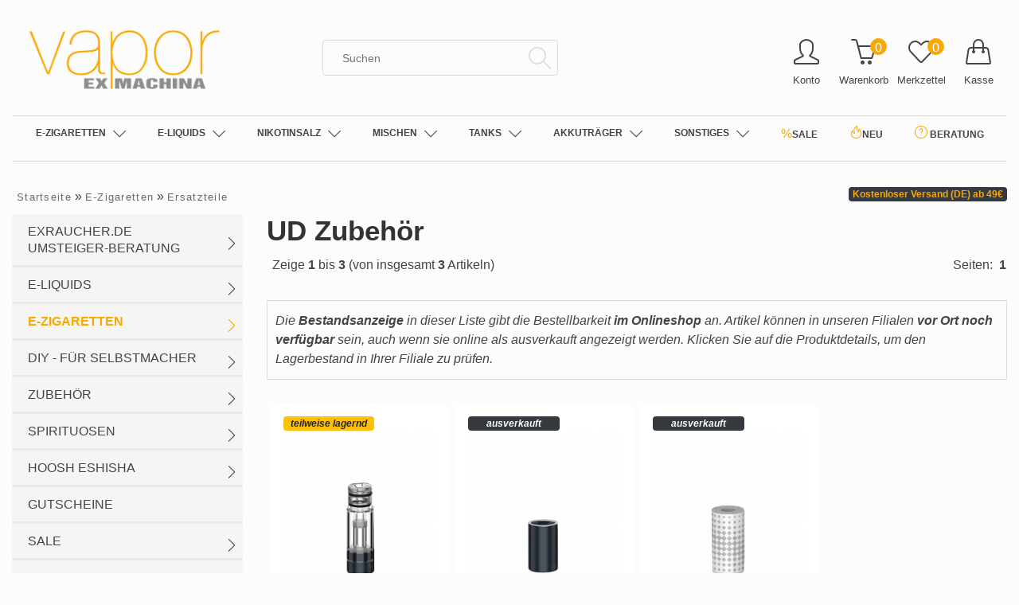

--- FILE ---
content_type: text/html; charset=latin9
request_url: https://vaporexmachina.de/E-Zigaretten/Ersatzteile/UD-Zubehoer:::1_140_525.html
body_size: 28010
content:

<!DOCTYPE html>
<html dir="ltr" xml:lang="de">
<head>	
<meta name="viewport" content="width=device-width, initial-scale=1.0, user-scalable=no">
<meta http-equiv="Content-Type" content="text/html; charset=iso-8859-15" /> 
<meta http-equiv="Content-Style-Type" content="text/css" />
<title>UD Zubeh&ouml;r (Ersatzteile) - VaporExMachina - e-Zigaretten &amp; e-Liquids - Dampferladen Vape Store</title>
<meta http-equiv="content-language" content="de" />
<meta http-equiv="cache-control" content="no-cache" />
<meta name="keywords" content="zubeh&Atilde;&para;r" />
<meta name="description" content="UD Zubeh&ouml;r - &Acirc;&nbsp;" />
<meta name="language" content="de" />
<meta name="reply-to" content="" />
<meta name="revisit-after" content="" />
<link rel="canonical" href="https://vaporexmachina.de/E-Zigaretten/Ersatzteile/UD-Zubehoer:::1_140_525.html" />
<meta name="theme-color" content="#f9a800"/>

<!--
	This OnlineStore is brought to you by XT-Commerce, Community made shopping
	XTC is a free open source e-Commerce System
	created by Mario Zanier & Guido Winger and licensed under GNU/GPL.
	Information and contribution at http://www.xt-commerce.com
-->

<meta name="geo.region" content="DE-RP" />
<meta name="geo.placename" content="Trier" />
<meta name="geo.position" content="49.7618908;6.646465399999999" />
<meta name="ICBM" content="49.7618908,6.646465399999999" />

<meta name="generator" content="(c) by xtcModified -----|---- http://www.xtc-modified.org-" />
<base href="https://vaporexmachina.de/" />
<link rel="preload" as="style" href="templates/2020/stylesheet.min.css?v=1768934874" type="text/css" media="screen"  defer async/>
<link rel="stylesheet" href="templates/2020/stylesheet.min.css?v=1768934874" type="text/css" media="screen"  defer async/>


<style>
:root{
  --tpl-main-color:rgb(249, 168, 0);--tpl-main-color-2:rgb(249, 168, 0);--tpl-bg-color:rgb(252, 252, 252);--tpl-bg-color-2:rgb(245, 245, 245);--tpl-bg-productbox:rgb(255, 255, 255);--tpl-bg-footer:rgb(224, 227, 229);--tpl-text-standard:rgb(68, 68, 68);--tpl-text-headings:rgb(51, 51, 51);--tpl-text-button:rgb(255, 255, 255);--tpl-text-footer:rgb(140, 140, 140);--tpl-text-footer-headings:rgb(105, 105, 105);--submit-colorsettings:Speichern;}
</style>
<style>
  @font-face {
  font-family: 'simple-line-icons';
  src: url('templates/2020/fonts/Simple-Line-Icons.eot');
  src: url('templates/2020/fonts/Simple-Line-Icons.eot?#iefix') format('embedded-opentype'),
  url('templates/2020/fonts/Simple-Line-Icons.ttf') format('truetype'), 
  url('templates/2020/fonts/Simple-Line-Icons.woff') format('woff'), 
  url('templates/2020/fonts/Simple-Line-Icons.svg?#simple-line-icons') format('svg');
  font-weight: normal;
  font-style: normal;
  font-display:swap;
}
.clearfix::before,
.clearfix::after {
  content: " ";
  display: table;
} 

.clearfix::after {
  clear: both;
}

.clearfix {
  *zoom: 1; /* FÃ¼r den IE6 und IE7 */
}


</style>





<!-- <link rel="stylesheet" type="text/css" href="templates/2020/web4design-de/shopbewertung/stylesheetbox.css" /> -->

<script type="text/javascript"><!--



var selected;
var submitter = null;

function submitFunction() {
    submitter = 1;
}
function popupWindow(url) {
  window.open(url,'popupWindow','toolbar=no,location=no,directories=no,status=no,menubar=no,scrollbars=yes,resizable=yes,copyhistory=no,width=100,height=100,screenX=150,screenY=150,top=150,left=150')
}  

function selectRowEffect(object, buttonSelect) {
  if (!selected) {
    if (document.getElementById) {
      selected = document.getElementById('defaultSelected');
    } else {
      selected = document.all['defaultSelected'];
    }
  }

  if (selected) selected.className = 'moduleRow';
  object.className = 'moduleRowSelected';
  selected = object;

// one button is not an array
  if (document.getElementById('payment'[0])) {
    document.getElementById('payment'[buttonSelect]).checked=true;
  } else {
    //document.getElementById('payment'[selected]).checked=true;
  }
}

function rowOverEffect(object) {
  if (object.className == 'moduleRow') object.className = 'moduleRowOver';
}

function rowOutEffect(object) {
  if (object.className == 'moduleRowOver') object.className = 'moduleRow';
}

function popupImageWindow(url) {
  window.open(url,'popupImageWindow','toolbar=no,location=no,directories=no,status=no,menubar=no,scrollbars=no,resizable=yes,copyhistory=no,width=100,height=100,screenX=150,screenY=150,top=150,left=150')
}
//--></script>
<script type="text/javascript">var DIR_WS_BASE=""</script>
<link rel="preload" as="script" href="templates/2020/javascript/jquery.min.js">
<link rel="preload" as="script" href="templates/2020/javascript/jquery-migrate-1.4.1.min.js">
<link rel="preload" as="script" href="templates/2020/javascript/popper.min.js">
<script src="templates/2020/javascript/jquery.min.js" type="text/javascript"></script>
<script src="templates/2020/javascript/jquery-migrate-1.4.1.min.js" type="text/javascript"></script>
<script src="templates/2020/javascript/popper.min.js" type="text/javascript"></script>



</head>
<body>
<style>
.redprice {
    padding: 5px;
    text-align: center!important;
    border: solid 2px #bc0000;
    color: #bc0000;
    text-align: center;
    border-radius: 5px;
    -webkit-box-shadow: 0 3px 25px 0 rgb(0 0 0 / 30%);
    -moz-box-shadow: 0 3px 25px 0 rgba(0,0,0,0.3);
    box-shadow: 0 3px 25px 0 rgb(0 0 0 / 30%);
    display: block;
}
</style>



<div class="page-wrapper ">
	
	<header id="main-header" class="container-fluid ">
		



		<div class="container">
			  
    <div class="row darkbg">
     
      <div class="container">
        <div class="row ">
           <div class="col-lg-4 col-md-4">
            <a href="https://vaporexmachina.de/" title="Startseite &bull; VaporExMachina - e-Zigaretten &amp; e-Liquids - Dampferladen Vape Store"><img class="logo-top" alt="VaporExMachina - e-Zigaretten &amp; e-Liquids - Dampferladen Vape Store" src="templates/2020/img/logo.png"></a>
            <!-- logo structured-data for google -->
            <script type="application/ld+json">
            
            {
              "@context": "http://schema.org",
              "@type": "Organization",
              "url": "https://vaporexmachina.de/",
              "logo": "templates/2020/img/logo.png"
            }
            
            </script>
           
            
            <i class="toggle-mega icon-menu dont-show"></i>
          </div>
         
         
           <div class="col-lg-8 col-md-8 col-sm-8 head-servicebar">
                            <div id="search" >
                    

<form id="quick_find" action="https://vaporexmachina.de/advanced_search_result.php" method="get" class="box-search"><input type="hidden" name="XTCsid" value="p94iaru5mpdh0d6e6pjccb7pt4" />
<div class="d-flex">
    <button type="submit"><i class="icon-magnifier"></i></button><input data-orgvalue="" type="text" name="keywords" placeholder="Suchen" id="inputString" maxlength="30" autocomplete="off" data-matomo-unmask piwik-unmask data-piwik-unmask matomo-unmask onkeyup="ac_lookup(this.value,0);"   />

</div>
</form>
<div class="suggestionsBox" id="suggestions" style="display:none;">
  <div class="suggestionList" id="autoSuggestionsList">&nbsp;</div>
</div>
                                    </div>
            
                        <!-- search structured-data for google-->
            <script type="application/ld+json">
              
              {
                "@context": "http://schema.org",
                "@type": "WebSite",
                "url": "https://vaporexmachina.de/",
                "potentialAction": {
                  "@type": "SearchAction",
                  "target": "https://vaporexmachina.de/advanced_search_result.php?keywords={search_term_string}",
                  "query-input": "required name=search_term_string"
                }
              }
              
            </script>

           
            <div class="mainnavi">
            <ul>
              
                            <li class="rechts"><a href="#" title="Zum Login" data-toggle="modal" data-target="#login-modalwindow"><i class="icon-user" alt="Mein Account"></i><span class="btn-desc">Konto</span></a></li>
                                            <li class="cart rechts" data-placement="bottom" data-toggle="tooltip" title="Ihr Warenkorb">

	
		
		
		
	

	
		<a id="modal--cart" href="ajax.php?type=html&amp;ext=get_cart_contents&amp;target=cart-modalwindow" data-href="#cart-modalwindow"><i class="icon-basket"></i><span class="btn-desc">Warenkorb</span><span class="cart_content "><span class="bold_font">0</span></span></a>
	

	

	
		
			<script type="text/javascript">
				$(document).ready(function() {

					$('#modal--cart').on('click', function(e) {
						e.preventDefault();

						var $this     = $(this),
							ajaxURL   = $this.attr('href'),
							targetDIV = $this.data('href');

						$.ajax({
							method:  'GET',
							url:     ajaxURL,
							success: function(data, textStatus, jqXHR) {

								if ($(targetDIV).length > 0) {
									$(targetDIV).remove();
								}

								$(document.body).append(data);

								$(targetDIV).modal('show');

								$('#cart-modalwindow--close').on('click', function(e) {
									e.preventDefault();

									$(targetDIV).modal('hide');
								});
							}
						});
					});
				});
			</script>
		
	

</li>
                                            <li class="wishlist rechts" data-placement="bottom" data-toggle="tooltip" title="Ihr Merkzettel">



    <a href="https://vaporexmachina.de/wishlist.php"><i class="icon-heart"></i><span class="btn-desc">Merkzettel</span><span class="cart_content"><span class="bold_font">0</span></span></a>
  
</li>                
                            
             <li class="rechts kasse"><a href="https://vaporexmachina.de/checkout_shipping.php" alt="Kasse" data-placement="bottom" 2data-toggle="tooltip" title="Zur Kasse"><i class="icon-handbag"></i><span class="btn-desc">Kasse</span></a></li>

            </ul>
            </div>
           </div>
           </div>
                </div>
   

							<div class="navibar double-border">
	<nav id="dasmenu2" class="mainnavi">
			
	<ul class="catNavi WmwTopMenu">            
                        <li class="level1" style="z-index: 10000"><a href="https://vaporexmachina.de/E-Zigaretten:::1.html">E-Zigaretten</a>
<ul>
<li class="level2"><a href="https://vaporexmachina.de/E-Zigaretten/Starter-Sets:::1_29.html">Starter-Sets</a>
<ul>
<li class="level3"><a href="https://vaporexmachina.de/E-Zigaretten/Starter-Sets/-Einweg-E-Zigaretten-Vape-Pens:::1_29_601.html">* Einweg-E-Zigaretten (Vape Pens) *</a></li>
<li class="level3"><a href="https://vaporexmachina.de/E-Zigaretten/Starter-Sets/-Pod-Systeme:::1_29_250.html">* Pod Systeme *</a></li>
<li class="level3"><a href="https://vaporexmachina.de/E-Zigaretten/Starter-Sets/Artery:::1_29_540.html">Artery</a></li>
<li class="level3"><a href="https://vaporexmachina.de/E-Zigaretten/Starter-Sets/Aspire:::1_29_358.html">Aspire</a></li>
<li class="level3"><a href="https://vaporexmachina.de/E-Zigaretten/Starter-Sets/BP-Mods:::1_29_614.html">BP Mods</a></li>
<li class="level3"><a href="https://vaporexmachina.de/E-Zigaretten/Starter-Sets/Dojo-Blast-X-by-Vaporesso:::1_29_694.html">Dojo Blast X by Vaporesso</a></li>
<li class="level3"><a href="https://vaporexmachina.de/E-Zigaretten/Starter-Sets/Dotmod:::1_29_378.html">Dotmod</a></li>
<li class="level3"><a href="https://vaporexmachina.de/E-Zigaretten/Starter-Sets/eLeaf:::1_29_371.html">eLeaf</a></li>
<li class="level3"><a href="https://vaporexmachina.de/E-Zigaretten/Starter-Sets/Geekvape:::1_29_364.html">Geekvape</a></li>
<li class="level3"><a href="https://vaporexmachina.de/E-Zigaretten/Starter-Sets/Innokin:::1_29_360.html">Innokin</a></li>
<li class="level3"><a href="https://vaporexmachina.de/E-Zigaretten/Starter-Sets/Kiwi:::1_29_611.html">Kiwi</a></li>
<li class="level3"><a href="https://vaporexmachina.de/E-Zigaretten/Starter-Sets/Kizoku:::1_29_425.html">Kizoku</a></li>
<li class="level3"><a href="https://vaporexmachina.de/E-Zigaretten/Starter-Sets/Lost-Vape:::1_29_376.html">Lost Vape</a></li>
<li class="level3"><a href="https://vaporexmachina.de/E-Zigaretten/Starter-Sets/Moti:::1_29_636.html">Moti</a></li>
<li class="level3"><a href="https://vaporexmachina.de/E-Zigaretten/Starter-Sets/OXVA:::1_29_599.html">OXVA</a></li>
<li class="level3"><a href="https://vaporexmachina.de/E-Zigaretten/Starter-Sets/Pava:::1_29_682.html">Pava</a></li>
<li class="level3"><a href="https://vaporexmachina.de/E-Zigaretten/Starter-Sets/Smokingvapor:::1_29_368.html">Smokingvapor</a></li>
<li class="level3"><a href="https://vaporexmachina.de/E-Zigaretten/Starter-Sets/Starss:::1_29_370.html">Starss</a></li>
<li class="level3"><a href="https://vaporexmachina.de/E-Zigaretten/Starter-Sets/Uwell:::1_29_363.html">Uwell</a></li>
<li class="level3"><a href="https://vaporexmachina.de/E-Zigaretten/Starter-Sets/Vandyvape:::1_29_366.html">Vandyvape</a></li>
<li class="level3"><a href="https://vaporexmachina.de/E-Zigaretten/Starter-Sets/Vaporesso:::1_29_365.html">Vaporesso</a></li>
<li class="level3"><a href="https://vaporexmachina.de/E-Zigaretten/Starter-Sets/Vaptio:::1_29_394.html">Vaptio</a></li>
<li class="level3"><a href="https://vaporexmachina.de/E-Zigaretten/Starter-Sets/Voopoo:::1_29_381.html">Voopoo</a></li>
<li class="level3"><a href="https://vaporexmachina.de/E-Zigaretten/Starter-Sets/Wotofo:::1_29_373.html">Wotofo</a></li>
<li class="level3"><a href="https://vaporexmachina.de/E-Zigaretten/Starter-Sets/Yihi:::1_29_377.html">Yihi</a></li>
</ul>
</li>
<li class="level2"><a href="https://vaporexmachina.de/E-Zigaretten/Akkutraeger:::1_65.html">Akkuträger</a>
<ul>
<li class="level3"><a href="https://vaporexmachina.de/E-Zigaretten/Akkutraeger/Ambition-Mods:::1_65_285.html">Ambition Mods</a></li>
<li class="level3"><a href="https://vaporexmachina.de/E-Zigaretten/Akkutraeger/Aspire:::1_65_310.html">Aspire</a></li>
<li class="level3"><a href="https://vaporexmachina.de/E-Zigaretten/Akkutraeger/Augvape:::1_65_292.html">Augvape</a></li>
<li class="level3"><a href="https://vaporexmachina.de/E-Zigaretten/Akkutraeger/BP-Mods:::1_65_646.html">BP Mods</a></li>
<li class="level3"><a href="https://vaporexmachina.de/E-Zigaretten/Akkutraeger/Dicodes:::1_65_442.html">Dicodes</a></li>
<li class="level3"><a href="https://vaporexmachina.de/E-Zigaretten/Akkutraeger/DotMod:::1_65_281.html">DotMod</a></li>
<li class="level3"><a href="https://vaporexmachina.de/E-Zigaretten/Akkutraeger/Dovpo:::1_65_296.html">Dovpo</a></li>
<li class="level3"><a href="https://vaporexmachina.de/E-Zigaretten/Akkutraeger/Ehpro:::1_65_291.html">Ehpro</a></li>
<li class="level3"><a href="https://vaporexmachina.de/E-Zigaretten/Akkutraeger/eLeaf:::1_65_279.html">eLeaf</a></li>
<li class="level3"><a href="https://vaporexmachina.de/E-Zigaretten/Akkutraeger/Geekvape:::1_65_283.html">Geekvape</a></li>
<li class="level3"><a href="https://vaporexmachina.de/E-Zigaretten/Akkutraeger/Hellvape:::1_65_569.html">Hellvape</a></li>
<li class="level3"><a href="https://vaporexmachina.de/E-Zigaretten/Akkutraeger/Kellermod:::1_65_309.html">Kellermod</a></li>
<li class="level3"><a href="https://vaporexmachina.de/E-Zigaretten/Akkutraeger/Kopp-Design-Michael-Kopp:::1_65_468.html">Kopp Design - Michael Kopp</a></li>
<li class="level3"><a href="https://vaporexmachina.de/E-Zigaretten/Akkutraeger/Lost-Vape:::1_65_289.html">Lost Vape</a></li>
<li class="level3"><a href="https://vaporexmachina.de/E-Zigaretten/Akkutraeger/LVE:::1_65_655.html">LVE</a></li>
<li class="level3"><a href="https://vaporexmachina.de/E-Zigaretten/Akkutraeger/Mechvape:::1_65_565.html">Mechvape</a></li>
<li class="level3"><a href="https://vaporexmachina.de/E-Zigaretten/Akkutraeger/Squid-Industries:::1_65_294.html">Squid Industries</a></li>
<li class="level3"><a href="https://vaporexmachina.de/E-Zigaretten/Akkutraeger/Starss:::1_65_303.html">Starss</a></li>
<li class="level3"><a href="https://vaporexmachina.de/E-Zigaretten/Akkutraeger/Steam-Crave:::1_65_298.html">Steam Crave</a></li>
<li class="level3"><a href="https://vaporexmachina.de/E-Zigaretten/Akkutraeger/Stuttart:::1_65_432.html">Stuttart</a></li>
<li class="level3"><a href="https://vaporexmachina.de/E-Zigaretten/Akkutraeger/Tesla:::1_65_287.html">Tesla</a></li>
<li class="level3"><a href="https://vaporexmachina.de/E-Zigaretten/Akkutraeger/ThunderHead-Creations:::1_65_659.html">ThunderHead Creations</a></li>
<li class="level3"><a href="https://vaporexmachina.de/E-Zigaretten/Akkutraeger/V-Sticking:::1_65_295.html">V-Sticking</a></li>
<li class="level3"><a href="https://vaporexmachina.de/E-Zigaretten/Akkutraeger/Vandyvape:::1_65_301.html">Vandyvape</a></li>
<li class="level3"><a href="https://vaporexmachina.de/E-Zigaretten/Akkutraeger/Vaporesso:::1_65_282.html">Vaporesso</a></li>
<li class="level3"><a href="https://vaporexmachina.de/E-Zigaretten/Akkutraeger/Voopoo:::1_65_288.html">Voopoo</a></li>
<li class="level3"><a href="https://vaporexmachina.de/E-Zigaretten/Akkutraeger/Wismec:::1_65_297.html">Wismec</a></li>
<li class="level3"><a href="https://vaporexmachina.de/E-Zigaretten/Akkutraeger/Wotofo:::1_65_305.html">Wotofo</a></li>
<li class="level3"><a href="https://vaporexmachina.de/E-Zigaretten/Akkutraeger/Yihi:::1_65_299.html">Yihi</a></li>
</ul>
</li>
<li class="level2"><a href="https://vaporexmachina.de/E-Zigaretten/Tanks:::1_10.html">Tanks</a>
<ul>
<li class="level3"><a href="https://vaporexmachina.de/E-Zigaretten/Tanks/Tanks-Einsteiger:::1_10_141.html">Tanks: Einsteiger</a></li>
<li class="level3"><a href="https://vaporexmachina.de/E-Zigaretten/Tanks/Tanks-Subohm:::1_10_142.html">Tanks: Subohm</a></li>
<li class="level3"><a href="https://vaporexmachina.de/E-Zigaretten/Tanks/Selbstwickler-Troepfler:::1_10_143.html">Selbstwickler &amp; Tröpfler</a></li>
</ul>
</li>
<li class="level2"><a class="CurrentParent" href="https://vaporexmachina.de/E-Zigaretten/Ersatzteile:::1_140.html">Ersatzteile</a>
<ul>
<li class="level3"><a href="https://vaporexmachina.de/E-Zigaretten/Ersatzteile/Aspire-Zubehoer:::1_140_49.html">Aspire Zubehör</a></li>
<li class="level3"><a href="https://vaporexmachina.de/E-Zigaretten/Ersatzteile/Advken-Zubehoer:::1_140_217.html">Advken Zubehör</a></li>
<li class="level3"><a href="https://vaporexmachina.de/E-Zigaretten/Ersatzteile/Ambition-Mods-Zubehoer:::1_140_267.html">Ambition Mods Zubehör</a></li>
<li class="level3"><a href="https://vaporexmachina.de/E-Zigaretten/Ersatzteile/Artery-Zubehoer:::1_140_541.html">Artery Zubehör</a></li>
<li class="level3"><a href="https://vaporexmachina.de/E-Zigaretten/Ersatzteile/Asvape-Zubehoer:::1_140_530.html">Asvape Zubehör</a></li>
<li class="level3"><a href="https://vaporexmachina.de/E-Zigaretten/Ersatzteile/Augvape-Zubehoer:::1_140_218.html">Augvape Zubehör</a></li>
<li class="level3"><a href="https://vaporexmachina.de/E-Zigaretten/Ersatzteile/Aviator-Mods-Zubehoer:::1_140_589.html">Aviator Mods Zubehör</a></li>
<li class="level3"><a href="https://vaporexmachina.de/E-Zigaretten/Ersatzteile/Avoria-Zubehoer:::1_140_210.html">Avoria Zubehör</a></li>
<li class="level3"><a href="https://vaporexmachina.de/E-Zigaretten/Ersatzteile/BD-Vape-Zubehoer:::1_140_404.html">BD-Vape Zubehör</a></li>
<li class="level3"><a href="https://vaporexmachina.de/E-Zigaretten/Ersatzteile/BP-Mods-Zubehoer:::1_140_454.html">BP Mods Zubehör</a></li>
<li class="level3"><a href="https://vaporexmachina.de/E-Zigaretten/Ersatzteile/Dicodes-Zubehoer:::1_140_543.html">Dicodes Zubehör</a></li>
<li class="level3"><a href="https://vaporexmachina.de/E-Zigaretten/Ersatzteile/DotMod-Zubehoer:::1_140_160.html">DotMod Zubehör</a></li>
<li class="level3"><a href="https://vaporexmachina.de/E-Zigaretten/Ersatzteile/Dovpo-Zubehoer:::1_140_260.html">Dovpo Zubehör</a></li>
<li class="level3"><a href="https://vaporexmachina.de/E-Zigaretten/Ersatzteile/eLeaf-Zubehoer:::1_140_61.html">eLeaf Zubehör</a></li>
<li class="level3"><a href="https://vaporexmachina.de/E-Zigaretten/Ersatzteile/Elfbar-Zubehoer:::1_140_658.html">Elfbar Zubehör</a></li>
<li class="level3"><a href="https://vaporexmachina.de/E-Zigaretten/Ersatzteile/Exvape-Zubehoer:::1_140_233.html">Exvape Zubehör</a></li>
<li class="level3"><a class="Current" href="https://vaporexmachina.de/E-Zigaretten/Ersatzteile/GeekVape-Zubehoer:::1_140_193.html">GeekVape Zubehör</a></li>
<li class="level3"><a href="https://vaporexmachina.de/E-Zigaretten/Ersatzteile/HellVape-Zubehoer:::1_140_181.html">HellVape Zubehör</a></li>
<li class="level3"><a href="https://vaporexmachina.de/E-Zigaretten/Ersatzteile/I-Mist-Zubehoer:::1_140_418.html">I-Mist Zubehör</a></li>
<li class="level3"><a href="https://vaporexmachina.de/E-Zigaretten/Ersatzteile/Innokin-Zubehoer:::1_140_144.html">Innokin Zubehör</a></li>
<li class="level3"><a href="https://vaporexmachina.de/E-Zigaretten/Ersatzteile/Joyetech-Zubehoer:::1_140_196.html">Joyetech Zubehör</a></li>
<li class="level3"><a href="https://vaporexmachina.de/E-Zigaretten/Ersatzteile/JustFog-Zubehoer:::1_140_172.html">JustFog Zubehör</a></li>
<li class="level3"><a href="https://vaporexmachina.de/E-Zigaretten/Ersatzteile/Kangerm-Zubehoer:::1_140_561.html">Kangerm Zubehör</a></li>
<li class="level3"><a href="https://vaporexmachina.de/E-Zigaretten/Ersatzteile/Kiwi-Zubehoer:::1_140_612.html">Kiwi Zubehör</a></li>
<li class="level3"><a href="https://vaporexmachina.de/E-Zigaretten/Ersatzteile/Kizoku-Zubehoer:::1_140_458.html">Kizoku Zubehör</a></li>
<li class="level3"><a href="https://vaporexmachina.de/E-Zigaretten/Ersatzteile/LostVape-Zubehoer:::1_140_200.html">LostVape Zubehör</a></li>
<li class="level3"><a href="https://vaporexmachina.de/E-Zigaretten/Ersatzteile/Mechvape-Zubehoer:::1_140_265.html">Mechvape Zubehör</a></li>
<li class="level3"><a href="https://vaporexmachina.de/E-Zigaretten/Ersatzteile/Moti-Zubehoer:::1_140_637.html">Moti Zubehör</a></li>
<li class="level3"><a href="https://vaporexmachina.de/E-Zigaretten/Ersatzteile/Oxva-Zubehoer:::1_140_416.html">Oxva Zubehör</a></li>
<li class="level3"><a href="https://vaporexmachina.de/E-Zigaretten/Ersatzteile/Pava-Zubehoer:::1_140_683.html">Pava Zubehör</a></li>
<li class="level3"><a href="https://vaporexmachina.de/E-Zigaretten/Ersatzteile/QP-Design-Zubehoer:::1_140_221.html">QP Design Zubehör</a></li>
<li class="level3"><a href="https://vaporexmachina.de/E-Zigaretten/Ersatzteile/Quawins-Zubehoer:::1_140_498.html">Quawins Zubehör</a></li>
<li class="level3"><a href="https://vaporexmachina.de/E-Zigaretten/Ersatzteile/SMOK-Zubehoer:::1_140_79.html">SMOK Zubehör</a></li>
<li class="level3"><a href="https://vaporexmachina.de/E-Zigaretten/Ersatzteile/Smoker-Store-Zubehoer:::1_140_588.html">Smoker Store Zubehör</a></li>
<li class="level3"><a href="https://vaporexmachina.de/E-Zigaretten/Ersatzteile/Smoking-Vapor-MiPod-Zubehoer:::1_140_206.html">Smoking Vapor (MiPod) Zubehör</a></li>
<li class="level3"><a href="https://vaporexmachina.de/E-Zigaretten/Ersatzteile/Squape-Zubehoer:::1_140_423.html">Squape Zubehör</a></li>
<li class="level3"><a href="https://vaporexmachina.de/E-Zigaretten/Ersatzteile/Steam-Crave-Zubehoer:::1_140_216.html">Steam Crave Zubehör</a></li>
<li class="level3"><a href="https://vaporexmachina.de/E-Zigaretten/Ersatzteile/Strass-Zubehoer:::1_140_266.html">Strass Zubehör</a></li>
<li class="level3"><a href="https://vaporexmachina.de/E-Zigaretten/Ersatzteile/Stuttart-Zubehoer:::1_140_433.html">Stuttart Zubehör</a></li>
<li class="level3"><a href="https://vaporexmachina.de/E-Zigaretten/Ersatzteile/Suorin-Zubehoer:::1_140_174.html">Suorin Zubehör</a></li>
<li class="level3"><a href="https://vaporexmachina.de/E-Zigaretten/Ersatzteile/SvoeMesto-Kayfun-Zubehoer:::1_140_195.html">SvoeMesto (Kayfun) Zubehör</a></li>
<li class="level3"><a href="https://vaporexmachina.de/E-Zigaretten/Ersatzteile/ThunderHead-Creations-Zubehoer:::1_140_502.html">ThunderHead Creations Zubehör</a></li>
<li class="level3"><a href="https://vaporexmachina.de/E-Zigaretten/Ersatzteile/UD-Zubehoer:::1_140_525.html">UD Zubehör</a></li>
<li class="level3"><a href="https://vaporexmachina.de/E-Zigaretten/Ersatzteile/UWELL-Zubehoer:::1_140_80.html">UWELL Zubehör</a></li>
<li class="level3"><a href="https://vaporexmachina.de/E-Zigaretten/Ersatzteile/Vandy-Vape-Zubehoer:::1_140_183.html">Vandy Vape Zubehör</a></li>
<li class="level3"><a href="https://vaporexmachina.de/E-Zigaretten/Ersatzteile/Vapefly-Zubehoer:::1_140_208.html">Vapefly Zubehör</a></li>
<li class="level3"><a href="https://vaporexmachina.de/E-Zigaretten/Ersatzteile/Vapor-Giant-Zubehoer:::1_140_102.html">Vapor Giant Zubehör</a></li>
<li class="level3"><a href="https://vaporexmachina.de/E-Zigaretten/Ersatzteile/Vaporesso-Zubehoer:::1_140_113.html">Vaporesso Zubehör</a></li>
<li class="level3"><a href="https://vaporexmachina.de/E-Zigaretten/Ersatzteile/Vaptio-Zubehoer:::1_140_395.html">Vaptio Zubehör</a></li>
<li class="level3"><a href="https://vaporexmachina.de/E-Zigaretten/Ersatzteile/Visha-Zubehoer:::1_140_560.html">Visha Zubehör</a></li>
<li class="level3"><a href="https://vaporexmachina.de/E-Zigaretten/Ersatzteile/VooPoo-Zubehoer:::1_140_258.html">VooPoo Zubehör</a></li>
<li class="level3"><a href="https://vaporexmachina.de/E-Zigaretten/Ersatzteile/Wirice-Zubehoer:::1_140_504.html">Wirice Zubehör</a></li>
<li class="level3"><a href="https://vaporexmachina.de/E-Zigaretten/Ersatzteile/Wismec-Steamax-Zubehoer:::1_140_133.html">Wismec / Steamax Zubehör</a></li>
<li class="level3"><a href="https://vaporexmachina.de/E-Zigaretten/Ersatzteile/Wotofo-Zubehoer:::1_140_184.html">Wotofo Zubehör</a></li>
<li class="level3"><a href="https://vaporexmachina.de/E-Zigaretten/Ersatzteile/Yachtvape-Zubehoer:::1_140_473.html">Yachtvape Zubehör</a></li>
<li class="level3"><a href="https://vaporexmachina.de/E-Zigaretten/Ersatzteile/YIHI-Zubehoer:::1_140_230.html">YIHI Zubehör</a></li>
</ul>
</li>
<li class="level2"><a href="https://vaporexmachina.de/E-Zigaretten/HIGHEND:::1_471.html">HIGHEND</a>
<ul>
<li class="level3"><a href="https://vaporexmachina.de/E-Zigaretten/HIGHEND/Michael-Kopp:::1_471_520.html">Michael Kopp</a></li>
<li class="level3"><a href="https://vaporexmachina.de/E-Zigaretten/HIGHEND/Smokerstore:::1_471_522.html">Smokerstore</a></li>
<li class="level3"><a href="https://vaporexmachina.de/E-Zigaretten/HIGHEND/Steampipes:::1_471_518.html">Steampipes</a></li>
<li class="level3"><a href="https://vaporexmachina.de/E-Zigaretten/HIGHEND/Stuttart:::1_471_519.html">Stuttart</a></li>
<li class="level3"><a href="https://vaporexmachina.de/E-Zigaretten/HIGHEND/The-Golden-Greek:::1_471_523.html">The Golden Greek</a></li>
<li class="level3"><a href="https://vaporexmachina.de/E-Zigaretten/HIGHEND/The-Vaping-Gentlemen-Club:::1_471_524.html">The Vaping Gentlemen Club</a></li>
<li class="level3"><a href="https://vaporexmachina.de/E-Zigaretten/HIGHEND/Vaperscloud:::1_471_521.html">Vaperscloud</a></li>
<li class="level3"><a href="https://vaporexmachina.de/E-Zigaretten/HIGHEND/VaporExMachina:::1_471_669.html">VaporExMachina</a></li>
</ul>
</li>
</ul>

                        </li>                    
                                
                        <li class="level1" style="z-index: 10000"><a href="https://vaporexmachina.de/E-Liquids:::436.html">E-Liquids</a>
<ul>
<li class="level2"><a href="https://vaporexmachina.de/E-Liquids/Nikotinsalz:::436_124.html">Nikotinsalz</a>
<ul>
<li class="level3"><a href="https://vaporexmachina.de/E-Liquids/Nikotinsalz/Antimatter-Nikotinsalz-Liquid:::436_124_609.html">Antimatter Nikotinsalz Liquid</a></li>
<li class="level3"><a href="https://vaporexmachina.de/E-Liquids/Nikotinsalz/Dampf-Lion-Nikotinsalz-Liquid:::436_124_630.html">Dampf Lion Nikotinsalz Liquid</a></li>
<li class="level3"><a href="https://vaporexmachina.de/E-Liquids/Nikotinsalz/Don-Cristo:::436_124_671.html">Don Cristo</a></li>
<li class="level3"><a href="https://vaporexmachina.de/E-Liquids/Nikotinsalz/ELFLIQ-ELFBAR-Nikotinsalz-Liquid:::436_124_620.html">ELFLIQ. - ELFBAR Nikotinsalz Liquid</a></li>
<li class="level3"><a href="https://vaporexmachina.de/E-Liquids/Nikotinsalz/History-Juice-Nikotinsalz-Liquids:::436_124_583.html">History Juice Nikotinsalz Liquids</a></li>
<li class="level3"><a href="https://vaporexmachina.de/E-Liquids/Nikotinsalz/Montreal-Origin-Nikotinsalzliquid:::436_124_680.html">Montreal Origin Nikotinsalzliquid</a></li>
<li class="level3"><a href="https://vaporexmachina.de/E-Liquids/Nikotinsalz/Pod-Salt-Nikotinsalz-Liquids:::436_124_273.html">Pod Salt Nikotinsalz Liquids</a></li>
<li class="level3"><a href="https://vaporexmachina.de/E-Liquids/Nikotinsalz/Riot-Squad-Nikotinsalz-Liquids:::436_124_400.html">Riot Squad Nikotinsalz Liquids</a></li>
<li class="level3"><a href="https://vaporexmachina.de/E-Liquids/Nikotinsalz/Tom-Klark-Nikotinsalzliquid-VX:::436_124_656.html">Tom Klark Nikotinsalzliquid VX</a></li>
<li class="level3"><a href="https://vaporexmachina.de/E-Liquids/Nikotinsalz/Yeti-Nikotinsalz-Liquids:::436_124_517.html">Yeti Nikotinsalz Liquids</a></li>
<li class="level3"><a href="https://vaporexmachina.de/E-Liquids/Nikotinsalz/Zazo-Nikotinsalzliquid:::436_124_673.html">Zazo Nikotinsalzliquid</a></li>
</ul>
</li>
<li class="level2"><a href="https://vaporexmachina.de/E-Liquids/Nach-Geschmack:::436_52.html">Nach Geschmack</a>
<ul>
<li class="level3"><a href="https://vaporexmachina.de/E-Liquids/Nach-Geschmack/Tabakaehnliche-Aromen:::436_52_53.html">Tabakähnliche Aromen</a></li>
<li class="level3"><a href="https://vaporexmachina.de/E-Liquids/Nach-Geschmack/Fruchtige-Aromen:::436_52_54.html">Fruchtige Aromen</a></li>
<li class="level3"><a href="https://vaporexmachina.de/E-Liquids/Nach-Geschmack/Suesse-Aromen:::436_52_55.html">Süße Aromen</a></li>
<li class="level3"><a href="https://vaporexmachina.de/E-Liquids/Nach-Geschmack/Sonstige-Aromen:::436_52_56.html">Sonstige Aromen</a></li>
</ul>
</li>
<li class="level2"><a href="https://vaporexmachina.de/E-Liquids/Nach-Hersteller:::436_2.html">Nach Hersteller</a>
<ul>
<li class="level3"><a href="https://vaporexmachina.de/E-Liquids/Nach-Hersteller/187-Strassenbande:::436_2_527.html">187 Straßenbande</a></li>
<li class="level3"><a href="https://vaporexmachina.de/E-Liquids/Nach-Hersteller/AMERICAN-STARS-E-Liquid-Made-in-EU:::436_2_47.html">AMERICAN STARS E-Liquid Made in EU</a></li>
<li class="level3"><a href="https://vaporexmachina.de/E-Liquids/Nach-Hersteller/Antimatter-E-Liquid:::436_2_622.html">Antimatter E-Liquid</a></li>
<li class="level3"><a href="https://vaporexmachina.de/E-Liquids/Nach-Hersteller/DAMPFLION-made-in-Germany:::436_2_629.html">DAMPFLION made in Germany</a></li>
<li class="level3"><a href="https://vaporexmachina.de/E-Liquids/Nach-Hersteller/Don-Cristo:::436_2_672.html">Don Cristo</a></li>
<li class="level3"><a href="https://vaporexmachina.de/E-Liquids/Nach-Hersteller/Dr-FOG:::436_2_666.html">Dr. FOG</a></li>
<li class="level3"><a href="https://vaporexmachina.de/E-Liquids/Nach-Hersteller/ELFLIQ-ELFBAR-E-Liquids:::436_2_619.html">ELFLIQ. - ELFBAR E-Liquids</a></li>
<li class="level3"><a href="https://vaporexmachina.de/E-Liquids/Nach-Hersteller/HISTORY-JUICE-made-in-Germany:::436_2_505.html">HISTORY JUICE made in Germany</a></li>
<li class="level3"><a href="https://vaporexmachina.de/E-Liquids/Nach-Hersteller/Maryliq-by-Lost-Mary:::436_2_664.html">Maryliq by Lost Mary</a></li>
<li class="level3"><a href="https://vaporexmachina.de/E-Liquids/Nach-Hersteller/Montreal-Origin:::436_2_679.html">Montreal Origin</a></li>
<li class="level3"><a href="https://vaporexmachina.de/E-Liquids/Nach-Hersteller/POD-SALT-Nikotinsalz-Liquid-made-in-UK:::436_2_275.html">POD SALT Nikotinsalz Liquid made in UK</a></li>
<li class="level3"><a href="https://vaporexmachina.de/E-Liquids/Nach-Hersteller/Tom-Klarks-Premium-E-Liquid:::436_2_610.html">Tom Klark's Premium E-Liquid</a></li>
<li class="level3"><a href="https://vaporexmachina.de/E-Liquids/Nach-Hersteller/YETI-E-Liquid-Made-in-UK:::436_2_253.html">YETI E-Liquid Made in UK</a></li>
<li class="level3"><a href="https://vaporexmachina.de/E-Liquids/Nach-Hersteller/ZAZO-made-in-Germany:::436_2_101.html">ZAZO made in Germany</a></li>
</ul>
</li>
<li class="level2"><a href="https://vaporexmachina.de/E-Liquids/OVERDOSED:::436_129.html">OVERDOSED</a></li>
</ul>

                        </li>                    
                                
                        <li class="level1" style="z-index: 10000"><a href="https://vaporexmachina.de/E-Liquids/Nikotinsalz:::436_124.html">Nikotinsalz</a>
<ul>
<li class="level2"><a href="https://vaporexmachina.de/E-Liquids/Nikotinsalz/Antimatter-Nikotinsalz-Liquid:::436_124_609.html">Antimatter Nikotinsalz Liquid</a></li>
<li class="level2"><a href="https://vaporexmachina.de/E-Liquids/Nikotinsalz/Dampf-Lion-Nikotinsalz-Liquid:::436_124_630.html">Dampf Lion Nikotinsalz Liquid</a></li>
<li class="level2"><a href="https://vaporexmachina.de/E-Liquids/Nikotinsalz/Don-Cristo:::436_124_671.html">Don Cristo</a></li>
<li class="level2"><a href="https://vaporexmachina.de/E-Liquids/Nikotinsalz/ELFLIQ-ELFBAR-Nikotinsalz-Liquid:::436_124_620.html">ELFLIQ. - ELFBAR Nikotinsalz Liquid</a></li>
<li class="level2"><a href="https://vaporexmachina.de/E-Liquids/Nikotinsalz/History-Juice-Nikotinsalz-Liquids:::436_124_583.html">History Juice Nikotinsalz Liquids</a></li>
<li class="level2"><a href="https://vaporexmachina.de/E-Liquids/Nikotinsalz/Montreal-Origin-Nikotinsalzliquid:::436_124_680.html">Montreal Origin Nikotinsalzliquid</a></li>
<li class="level2"><a href="https://vaporexmachina.de/E-Liquids/Nikotinsalz/Pod-Salt-Nikotinsalz-Liquids:::436_124_273.html">Pod Salt Nikotinsalz Liquids</a></li>
<li class="level2"><a href="https://vaporexmachina.de/E-Liquids/Nikotinsalz/Riot-Squad-Nikotinsalz-Liquids:::436_124_400.html">Riot Squad Nikotinsalz Liquids</a></li>
<li class="level2"><a href="https://vaporexmachina.de/E-Liquids/Nikotinsalz/Tom-Klark-Nikotinsalzliquid-VX:::436_124_656.html">Tom Klark Nikotinsalzliquid VX</a></li>
<li class="level2"><a href="https://vaporexmachina.de/E-Liquids/Nikotinsalz/Yeti-Nikotinsalz-Liquids:::436_124_517.html">Yeti Nikotinsalz Liquids</a></li>
<li class="level2"><a href="https://vaporexmachina.de/E-Liquids/Nikotinsalz/Zazo-Nikotinsalzliquid:::436_124_673.html">Zazo Nikotinsalzliquid</a></li>
</ul>

                        </li>                    
                                
                        <li class="level1" style="z-index: 10000"><a href="https://vaporexmachina.de/DIY-Fuer-Selbstmacher/Selbstmischen:::138_64.html">Mischen</a>
<ul>
<li class="level2"><a href="https://vaporexmachina.de/DIY-Fuer-Selbstmacher/Selbstmischen/Aromen-Standard-I:::138_64_686.html">Aromen Standard I</a>
<ul>
<li class="level3"><a href="https://vaporexmachina.de/DIY-Fuer-Selbstmacher/Selbstmischen/Aromen-Standard-I/Aromen-FLAVOURART:::138_64_686_687.html">Aromen FLAVOURART</a></li>
<li class="level3"><a href="https://vaporexmachina.de/DIY-Fuer-Selbstmacher/Selbstmischen/Aromen-Standard-I/Aromen-FUCK-THE-RULES:::138_64_686_688.html">Aromen FUCK THE RULES</a></li>
<li class="level3"><a href="https://vaporexmachina.de/DIY-Fuer-Selbstmacher/Selbstmischen/Aromen-Standard-I/Aromen-T-JUICE:::138_64_686_689.html">Aromen T-JUICE</a></li>
<li class="level3"><a href="https://vaporexmachina.de/DIY-Fuer-Selbstmacher/Selbstmischen/Aromen-Standard-I/Aromen-TOM-KLARK:::138_64_686_484.html">Aromen TOM KLARK</a></li>
<li class="level3"><a href="https://vaporexmachina.de/DIY-Fuer-Selbstmacher/Selbstmischen/Aromen-Standard-I/Aromen-VAMPIRE-VAPE:::138_64_686_690.html">Aromen VAMPIRE VAPE</a></li>
</ul>
</li>
<li class="level2"><a href="https://vaporexmachina.de/DIY-Fuer-Selbstmacher/Selbstmischen/Aromen-Longfill:::138_64_438.html">Aromen Longfill</a>
<ul>
<li class="level3"><a href="https://vaporexmachina.de/DIY-Fuer-Selbstmacher/Selbstmischen/Aromen-Longfill/Aromen-ANTIMATTER-by-MustHave:::138_64_438_197.html">Aromen ANTIMATTER by MustHave</a></li>
<li class="level3"><a href="https://vaporexmachina.de/DIY-Fuer-Selbstmacher/Selbstmischen/Aromen-Longfill/Aromen-BAREHEAD:::138_64_438_434.html">Aromen BAREHEAD</a></li>
<li class="level3"><a href="https://vaporexmachina.de/DIY-Fuer-Selbstmacher/Selbstmischen/Aromen-Longfill/Aromen-Classic-Dampf:::138_64_438_654.html">Aromen Classic Dampf</a></li>
<li class="level3"><a href="https://vaporexmachina.de/DIY-Fuer-Selbstmacher/Selbstmischen/Aromen-Longfill/Aromen-DAMPF-LION:::138_64_438_103.html">Aromen DAMPF LION</a></li>
<li class="level3"><a href="https://vaporexmachina.de/DIY-Fuer-Selbstmacher/Selbstmischen/Aromen-Longfill/Aromen-DASH:::138_64_438_185.html">Aromen DASH</a></li>
<li class="level3"><a href="https://vaporexmachina.de/DIY-Fuer-Selbstmacher/Selbstmischen/Aromen-Longfill/Aromen-Dexters-Juice-Lab:::138_64_438_676.html">Aromen Dexter&#180;s Juice Lab</a></li>
<li class="level3"><a href="https://vaporexmachina.de/DIY-Fuer-Selbstmacher/Selbstmischen/Aromen-Longfill/Aromen-DINNER-LADY:::138_64_438_261.html">Aromen DINNER LADY</a></li>
<li class="level3"><a href="https://vaporexmachina.de/DIY-Fuer-Selbstmacher/Selbstmischen/Aromen-Longfill/Aromen-DR-FOG:::138_64_438_667.html">Aromen DR. FOG</a></li>
<li class="level3"><a href="https://vaporexmachina.de/DIY-Fuer-Selbstmacher/Selbstmischen/Aromen-Longfill/Aromen-EVERGREEN:::138_64_438_228.html">Aromen EVERGREEN</a></li>
<li class="level3"><a href="https://vaporexmachina.de/DIY-Fuer-Selbstmacher/Selbstmischen/Aromen-Longfill/Aromen-Flavorverse:::138_64_438_678.html">Aromen Flavorverse</a></li>
<li class="level3"><a href="https://vaporexmachina.de/DIY-Fuer-Selbstmacher/Selbstmischen/Aromen-Longfill/Aromen-HAYVAN-JUICE:::138_64_438_269.html">Aromen HAYVAN JUICE</a></li>
<li class="level3"><a href="https://vaporexmachina.de/DIY-Fuer-Selbstmacher/Selbstmischen/Aromen-Longfill/Aromen-K-BOOM:::138_64_438_120.html">Aromen K-BOOM</a></li>
<li class="level3"><a href="https://vaporexmachina.de/DIY-Fuer-Selbstmacher/Selbstmischen/Aromen-Longfill/Aromen-KTS:::138_64_438_211.html">Aromen KTS</a></li>
<li class="level3"><a href="https://vaporexmachina.de/DIY-Fuer-Selbstmacher/Selbstmischen/Aromen-Longfill/Aromen-MAZA:::138_64_438_536.html">Aromen MAZA</a></li>
<li class="level3"><a href="https://vaporexmachina.de/DIY-Fuer-Selbstmacher/Selbstmischen/Aromen-Longfill/Aromen-Montreal-Origin:::138_64_438_681.html">Aromen Montreal Origin</a></li>
<li class="level3"><a href="https://vaporexmachina.de/DIY-Fuer-Selbstmacher/Selbstmischen/Aromen-Longfill/Aromen-MUST-HAVE:::138_64_438_146.html">Aromen MUST HAVE</a></li>
<li class="level3"><a href="https://vaporexmachina.de/DIY-Fuer-Selbstmacher/Selbstmischen/Aromen-Longfill/Aromen-Revoltage:::138_64_438_677.html">Aromen Revoltage</a></li>
<li class="level3"><a href="https://vaporexmachina.de/DIY-Fuer-Selbstmacher/Selbstmischen/Aromen-Longfill/Aromen-Sique-Berlin:::138_64_438_652.html">Aromen Sique Berlin</a></li>
<li class="level3"><a href="https://vaporexmachina.de/DIY-Fuer-Selbstmacher/Selbstmischen/Aromen-Longfill/Aromen-SIX-LICKS:::138_64_438_631.html">Aromen SIX LICKS</a></li>
<li class="level3"><a href="https://vaporexmachina.de/DIY-Fuer-Selbstmacher/Selbstmischen/Aromen-Longfill/Aromen-Tom-Klark:::138_64_438_685.html">Aromen Tom Klark</a></li>
<li class="level3"><a href="https://vaporexmachina.de/DIY-Fuer-Selbstmacher/Selbstmischen/Aromen-Longfill/Aromen-Yeti:::138_64_438_624.html">Aromen Yeti</a></li>
</ul>
</li>
<li class="level2"><a href="https://vaporexmachina.de/DIY-Fuer-Selbstmacher/Selbstmischen/Basen:::138_64_95.html">Basen</a>
<ul>
<li class="level3"><a href="https://vaporexmachina.de/DIY-Fuer-Selbstmacher/Selbstmischen/Basen/Nikotinfreie-Base:::138_64_95_441.html">Nikotinfreie Base</a></li>
<li class="level3"><a href="https://vaporexmachina.de/DIY-Fuer-Selbstmacher/Selbstmischen/Basen/Nikotinshots:::138_64_95_440.html">Nikotinshots</a></li>
</ul>
</li>
<li class="level2"><a href="https://vaporexmachina.de/DIY-Fuer-Selbstmacher/Selbstmischen/Flaschen-Spritzen:::138_64_147.html">Flaschen, Spritzen</a></li>
</ul>

                        </li>                    
                                
                        <li class="level1" style="z-index: 10000"><a href="https://vaporexmachina.de/E-Zigaretten/Tanks:::1_10.html">Tanks</a>
<ul>
<li class="level2"><a href="https://vaporexmachina.de/E-Zigaretten/Tanks/Tanks-Einsteiger:::1_10_141.html">Tanks: Einsteiger</a>
<ul>
<li class="level3"><a href="https://vaporexmachina.de/E-Zigaretten/Tanks/Tanks-Einsteiger/Aspire:::1_10_141_352.html">Aspire</a></li>
<li class="level3"><a href="https://vaporexmachina.de/E-Zigaretten/Tanks/Tanks-Einsteiger/eLeaf:::1_10_141_351.html">eLeaf</a></li>
<li class="level3"><a href="https://vaporexmachina.de/E-Zigaretten/Tanks/Tanks-Einsteiger/Innokin:::1_10_141_354.html">Innokin</a></li>
<li class="level3"><a href="https://vaporexmachina.de/E-Zigaretten/Tanks/Tanks-Einsteiger/Vaptio:::1_10_141_396.html">Vaptio</a></li>
</ul>
</li>
<li class="level2"><a href="https://vaporexmachina.de/E-Zigaretten/Tanks/Tanks-Subohm:::1_10_142.html">Tanks: Subohm</a>
<ul>
<li class="level3"><a href="https://vaporexmachina.de/E-Zigaretten/Tanks/Tanks-Subohm/Advken:::1_10_142_345.html">Advken</a></li>
<li class="level3"><a href="https://vaporexmachina.de/E-Zigaretten/Tanks/Tanks-Subohm/DotMod:::1_10_142_387.html">DotMod</a></li>
<li class="level3"><a href="https://vaporexmachina.de/E-Zigaretten/Tanks/Tanks-Subohm/eLeaf:::1_10_142_343.html">eLeaf</a></li>
<li class="level3"><a href="https://vaporexmachina.de/E-Zigaretten/Tanks/Tanks-Subohm/Geekvape:::1_10_142_338.html">Geekvape</a></li>
<li class="level3"><a href="https://vaporexmachina.de/E-Zigaretten/Tanks/Tanks-Subohm/Hellvape:::1_10_142_481.html">Hellvape</a></li>
<li class="level3"><a href="https://vaporexmachina.de/E-Zigaretten/Tanks/Tanks-Subohm/Innokin:::1_10_142_347.html">Innokin</a></li>
<li class="level3"><a href="https://vaporexmachina.de/E-Zigaretten/Tanks/Tanks-Subohm/OXVA:::1_10_142_600.html">OXVA</a></li>
<li class="level3"><a href="https://vaporexmachina.de/E-Zigaretten/Tanks/Tanks-Subohm/Smoker-Store:::1_10_142_645.html">Smoker Store</a></li>
<li class="level3"><a href="https://vaporexmachina.de/E-Zigaretten/Tanks/Tanks-Subohm/Tesla:::1_10_142_339.html">Tesla</a></li>
<li class="level3"><a href="https://vaporexmachina.de/E-Zigaretten/Tanks/Tanks-Subohm/Uwell:::1_10_142_341.html">Uwell</a></li>
<li class="level3"><a href="https://vaporexmachina.de/E-Zigaretten/Tanks/Tanks-Subohm/Vandy-Vape:::1_10_142_419.html">Vandy Vape</a></li>
<li class="level3"><a href="https://vaporexmachina.de/E-Zigaretten/Tanks/Tanks-Subohm/Vapor-Giant:::1_10_142_350.html">Vapor Giant</a></li>
<li class="level3"><a href="https://vaporexmachina.de/E-Zigaretten/Tanks/Tanks-Subohm/Vaporesso:::1_10_142_346.html">Vaporesso</a></li>
<li class="level3"><a href="https://vaporexmachina.de/E-Zigaretten/Tanks/Tanks-Subohm/Vaptio:::1_10_142_424.html">Vaptio</a></li>
<li class="level3"><a href="https://vaporexmachina.de/E-Zigaretten/Tanks/Tanks-Subohm/Visha:::1_10_142_558.html">Visha</a></li>
<li class="level3"><a href="https://vaporexmachina.de/E-Zigaretten/Tanks/Tanks-Subohm/VooPoo:::1_10_142_602.html">VooPoo</a></li>
<li class="level3"><a href="https://vaporexmachina.de/E-Zigaretten/Tanks/Tanks-Subohm/Wirice:::1_10_142_503.html">Wirice</a></li>
</ul>
</li>
<li class="level2"><a href="https://vaporexmachina.de/E-Zigaretten/Tanks/Selbstwickler-Troepfler:::1_10_143.html">Selbstwickler &amp; Tröpfler</a>
<ul>
<li class="level3"><a href="https://vaporexmachina.de/E-Zigaretten/Tanks/Selbstwickler-Troepfler/Ambition-Mods:::1_10_143_325.html">Ambition Mods</a></li>
<li class="level3"><a href="https://vaporexmachina.de/E-Zigaretten/Tanks/Selbstwickler-Troepfler/Augvape:::1_10_143_328.html">Augvape</a></li>
<li class="level3"><a href="https://vaporexmachina.de/E-Zigaretten/Tanks/Selbstwickler-Troepfler/BD-Vape:::1_10_143_403.html">BD-Vape</a></li>
<li class="level3"><a href="https://vaporexmachina.de/E-Zigaretten/Tanks/Selbstwickler-Troepfler/BP-Mods:::1_10_143_443.html">BP Mods</a></li>
<li class="level3"><a href="https://vaporexmachina.de/E-Zigaretten/Tanks/Selbstwickler-Troepfler/Digiflavor:::1_10_143_321.html">Digiflavor</a></li>
<li class="level3"><a href="https://vaporexmachina.de/E-Zigaretten/Tanks/Selbstwickler-Troepfler/DotMod:::1_10_143_320.html">DotMod</a></li>
<li class="level3"><a href="https://vaporexmachina.de/E-Zigaretten/Tanks/Selbstwickler-Troepfler/Dovpo:::1_10_143_317.html">Dovpo</a></li>
<li class="level3"><a href="https://vaporexmachina.de/E-Zigaretten/Tanks/Selbstwickler-Troepfler/Ehpro:::1_10_143_332.html">Ehpro</a></li>
<li class="level3"><a href="https://vaporexmachina.de/E-Zigaretten/Tanks/Selbstwickler-Troepfler/Exvape:::1_10_143_322.html">Exvape</a></li>
<li class="level3"><a href="https://vaporexmachina.de/E-Zigaretten/Tanks/Selbstwickler-Troepfler/FlasheVapor:::1_10_143_657.html">FlasheVapor</a></li>
<li class="level3"><a href="https://vaporexmachina.de/E-Zigaretten/Tanks/Selbstwickler-Troepfler/Geekvape:::1_10_143_314.html">Geekvape</a></li>
<li class="level3"><a href="https://vaporexmachina.de/E-Zigaretten/Tanks/Selbstwickler-Troepfler/Hellvape:::1_10_143_313.html">Hellvape</a></li>
<li class="level3"><a href="https://vaporexmachina.de/E-Zigaretten/Tanks/Selbstwickler-Troepfler/I-Mist:::1_10_143_417.html">I-Mist</a></li>
<li class="level3"><a href="https://vaporexmachina.de/E-Zigaretten/Tanks/Selbstwickler-Troepfler/Innokin:::1_10_143_526.html">Innokin</a></li>
<li class="level3"><a href="https://vaporexmachina.de/E-Zigaretten/Tanks/Selbstwickler-Troepfler/Kizoku:::1_10_143_330.html">Kizoku</a></li>
<li class="level3"><a href="https://vaporexmachina.de/E-Zigaretten/Tanks/Selbstwickler-Troepfler/Michael-Kopp-Design:::1_10_143_464.html">Michael Kopp Design</a></li>
<li class="level3"><a href="https://vaporexmachina.de/E-Zigaretten/Tanks/Selbstwickler-Troepfler/Oxva:::1_10_143_547.html">Oxva</a></li>
<li class="level3"><a href="https://vaporexmachina.de/E-Zigaretten/Tanks/Selbstwickler-Troepfler/QP-Design:::1_10_143_324.html">QP Design</a></li>
<li class="level3"><a href="https://vaporexmachina.de/E-Zigaretten/Tanks/Selbstwickler-Troepfler/Smoker-Store:::1_10_143_336.html">Smoker Store</a></li>
<li class="level3"><a href="https://vaporexmachina.de/E-Zigaretten/Tanks/Selbstwickler-Troepfler/SQuape-made-in-switzerland:::1_10_143_422.html">SQuape - made in switzerland</a></li>
<li class="level3"><a href="https://vaporexmachina.de/E-Zigaretten/Tanks/Selbstwickler-Troepfler/Squid-Industries:::1_10_143_333.html">Squid Industries</a></li>
<li class="level3"><a href="https://vaporexmachina.de/E-Zigaretten/Tanks/Selbstwickler-Troepfler/Steampipes:::1_10_143_427.html">Steampipes</a></li>
<li class="level3"><a href="https://vaporexmachina.de/E-Zigaretten/Tanks/Selbstwickler-Troepfler/StuttArt:::1_10_143_535.html">StuttArt</a></li>
<li class="level3"><a href="https://vaporexmachina.de/E-Zigaretten/Tanks/Selbstwickler-Troepfler/Svoemesto:::1_10_143_329.html">Svoemesto</a></li>
<li class="level3"><a href="https://vaporexmachina.de/E-Zigaretten/Tanks/Selbstwickler-Troepfler/Vandy-Vape:::1_10_143_316.html">Vandy Vape</a></li>
<li class="level3"><a href="https://vaporexmachina.de/E-Zigaretten/Tanks/Selbstwickler-Troepfler/Vapefly:::1_10_143_318.html">Vapefly</a></li>
<li class="level3"><a href="https://vaporexmachina.de/E-Zigaretten/Tanks/Selbstwickler-Troepfler/Vaperscloud:::1_10_143_462.html">Vaperscloud</a></li>
<li class="level3"><a href="https://vaporexmachina.de/E-Zigaretten/Tanks/Selbstwickler-Troepfler/Vapor-Giant:::1_10_143_337.html">Vapor Giant</a></li>
<li class="level3"><a href="https://vaporexmachina.de/E-Zigaretten/Tanks/Selbstwickler-Troepfler/VaporExMachina:::1_10_143_670.html">VaporExMachina</a></li>
<li class="level3"><a href="https://vaporexmachina.de/E-Zigaretten/Tanks/Selbstwickler-Troepfler/Wotofo:::1_10_143_334.html">Wotofo</a></li>
<li class="level3"><a href="https://vaporexmachina.de/E-Zigaretten/Tanks/Selbstwickler-Troepfler/Yachtvape:::1_10_143_474.html">Yachtvape</a></li>
<li class="level3"><a href="https://vaporexmachina.de/E-Zigaretten/Tanks/Selbstwickler-Troepfler/Yihi:::1_10_143_335.html">Yihi</a></li>
</ul>
</li>
</ul>

                        </li>                    
                                
                        <li class="level1" style="z-index: 10000"><a href="https://vaporexmachina.de/E-Zigaretten/Akkutraeger:::1_65.html">Akkuträger</a>
<ul>
<li class="level2"><a href="https://vaporexmachina.de/E-Zigaretten/Akkutraeger/Ambition-Mods:::1_65_285.html">Ambition Mods</a></li>
<li class="level2"><a href="https://vaporexmachina.de/E-Zigaretten/Akkutraeger/Aspire:::1_65_310.html">Aspire</a></li>
<li class="level2"><a href="https://vaporexmachina.de/E-Zigaretten/Akkutraeger/Augvape:::1_65_292.html">Augvape</a></li>
<li class="level2"><a href="https://vaporexmachina.de/E-Zigaretten/Akkutraeger/BP-Mods:::1_65_646.html">BP Mods</a></li>
<li class="level2"><a href="https://vaporexmachina.de/E-Zigaretten/Akkutraeger/Dicodes:::1_65_442.html">Dicodes</a></li>
<li class="level2"><a href="https://vaporexmachina.de/E-Zigaretten/Akkutraeger/DotMod:::1_65_281.html">DotMod</a></li>
<li class="level2"><a href="https://vaporexmachina.de/E-Zigaretten/Akkutraeger/Dovpo:::1_65_296.html">Dovpo</a></li>
<li class="level2"><a href="https://vaporexmachina.de/E-Zigaretten/Akkutraeger/Ehpro:::1_65_291.html">Ehpro</a></li>
<li class="level2"><a href="https://vaporexmachina.de/E-Zigaretten/Akkutraeger/eLeaf:::1_65_279.html">eLeaf</a></li>
<li class="level2"><a href="https://vaporexmachina.de/E-Zigaretten/Akkutraeger/Geekvape:::1_65_283.html">Geekvape</a></li>
<li class="level2"><a href="https://vaporexmachina.de/E-Zigaretten/Akkutraeger/Hellvape:::1_65_569.html">Hellvape</a></li>
<li class="level2"><a href="https://vaporexmachina.de/E-Zigaretten/Akkutraeger/Kellermod:::1_65_309.html">Kellermod</a></li>
<li class="level2"><a href="https://vaporexmachina.de/E-Zigaretten/Akkutraeger/Kopp-Design-Michael-Kopp:::1_65_468.html">Kopp Design - Michael Kopp</a></li>
<li class="level2"><a href="https://vaporexmachina.de/E-Zigaretten/Akkutraeger/Lost-Vape:::1_65_289.html">Lost Vape</a></li>
<li class="level2"><a href="https://vaporexmachina.de/E-Zigaretten/Akkutraeger/LVE:::1_65_655.html">LVE</a></li>
<li class="level2"><a href="https://vaporexmachina.de/E-Zigaretten/Akkutraeger/Mechvape:::1_65_565.html">Mechvape</a></li>
<li class="level2"><a href="https://vaporexmachina.de/E-Zigaretten/Akkutraeger/Squid-Industries:::1_65_294.html">Squid Industries</a></li>
<li class="level2"><a href="https://vaporexmachina.de/E-Zigaretten/Akkutraeger/Starss:::1_65_303.html">Starss</a></li>
<li class="level2"><a href="https://vaporexmachina.de/E-Zigaretten/Akkutraeger/Steam-Crave:::1_65_298.html">Steam Crave</a></li>
<li class="level2"><a href="https://vaporexmachina.de/E-Zigaretten/Akkutraeger/Stuttart:::1_65_432.html">Stuttart</a></li>
<li class="level2"><a href="https://vaporexmachina.de/E-Zigaretten/Akkutraeger/Tesla:::1_65_287.html">Tesla</a></li>
<li class="level2"><a href="https://vaporexmachina.de/E-Zigaretten/Akkutraeger/ThunderHead-Creations:::1_65_659.html">ThunderHead Creations</a></li>
<li class="level2"><a href="https://vaporexmachina.de/E-Zigaretten/Akkutraeger/V-Sticking:::1_65_295.html">V-Sticking</a></li>
<li class="level2"><a href="https://vaporexmachina.de/E-Zigaretten/Akkutraeger/Vandyvape:::1_65_301.html">Vandyvape</a></li>
<li class="level2"><a href="https://vaporexmachina.de/E-Zigaretten/Akkutraeger/Vaporesso:::1_65_282.html">Vaporesso</a></li>
<li class="level2"><a href="https://vaporexmachina.de/E-Zigaretten/Akkutraeger/Voopoo:::1_65_288.html">Voopoo</a></li>
<li class="level2"><a href="https://vaporexmachina.de/E-Zigaretten/Akkutraeger/Wismec:::1_65_297.html">Wismec</a></li>
<li class="level2"><a href="https://vaporexmachina.de/E-Zigaretten/Akkutraeger/Wotofo:::1_65_305.html">Wotofo</a></li>
<li class="level2"><a href="https://vaporexmachina.de/E-Zigaretten/Akkutraeger/Yihi:::1_65_299.html">Yihi</a></li>
</ul>

                        </li>                    
                                
                <li class="level1" style="z-index: 10000"><a href="https://vaporexmachina.de/:::0.html">SONSTIGES</a><ul><li class="level2 hassubmenu"><a href="https://vaporexmachina.de/E-Zigaretten/Ersatzteile:::1_140.html">Ersatzteile</a>
<ul>
<li class="level3"><a href="https://vaporexmachina.de/E-Zigaretten/Ersatzteile/Aspire-Zubehoer:::1_140_49.html">Aspire Zubehör</a></li>
<li class="level3"><a href="https://vaporexmachina.de/E-Zigaretten/Ersatzteile/Advken-Zubehoer:::1_140_217.html">Advken Zubehör</a></li>
<li class="level3"><a href="https://vaporexmachina.de/E-Zigaretten/Ersatzteile/Ambition-Mods-Zubehoer:::1_140_267.html">Ambition Mods Zubehör</a></li>
<li class="level3"><a href="https://vaporexmachina.de/E-Zigaretten/Ersatzteile/Artery-Zubehoer:::1_140_541.html">Artery Zubehör</a></li>
<li class="level3"><a href="https://vaporexmachina.de/E-Zigaretten/Ersatzteile/Asvape-Zubehoer:::1_140_530.html">Asvape Zubehör</a></li>
<li class="level3"><a href="https://vaporexmachina.de/E-Zigaretten/Ersatzteile/Augvape-Zubehoer:::1_140_218.html">Augvape Zubehör</a></li>
<li class="level3"><a href="https://vaporexmachina.de/E-Zigaretten/Ersatzteile/Aviator-Mods-Zubehoer:::1_140_589.html">Aviator Mods Zubehör</a></li>
<li class="level3"><a href="https://vaporexmachina.de/E-Zigaretten/Ersatzteile/Avoria-Zubehoer:::1_140_210.html">Avoria Zubehör</a></li>
<li class="level3"><a href="https://vaporexmachina.de/E-Zigaretten/Ersatzteile/BD-Vape-Zubehoer:::1_140_404.html">BD-Vape Zubehör</a></li>
<li class="level3"><a href="https://vaporexmachina.de/E-Zigaretten/Ersatzteile/BP-Mods-Zubehoer:::1_140_454.html">BP Mods Zubehör</a></li>
<li class="level3"><a href="https://vaporexmachina.de/E-Zigaretten/Ersatzteile/Dicodes-Zubehoer:::1_140_543.html">Dicodes Zubehör</a></li>
<li class="level3"><a href="https://vaporexmachina.de/E-Zigaretten/Ersatzteile/DotMod-Zubehoer:::1_140_160.html">DotMod Zubehör</a></li>
<li class="level3"><a href="https://vaporexmachina.de/E-Zigaretten/Ersatzteile/Dovpo-Zubehoer:::1_140_260.html">Dovpo Zubehör</a></li>
<li class="level3"><a href="https://vaporexmachina.de/E-Zigaretten/Ersatzteile/eLeaf-Zubehoer:::1_140_61.html">eLeaf Zubehör</a></li>
<li class="level3"><a href="https://vaporexmachina.de/E-Zigaretten/Ersatzteile/Elfbar-Zubehoer:::1_140_658.html">Elfbar Zubehör</a></li>
<li class="level3"><a href="https://vaporexmachina.de/E-Zigaretten/Ersatzteile/Exvape-Zubehoer:::1_140_233.html">Exvape Zubehör</a></li>
<li class="level3"><a class="Current" href="https://vaporexmachina.de/E-Zigaretten/Ersatzteile/GeekVape-Zubehoer:::1_140_193.html">GeekVape Zubehör</a></li>
<li class="level3"><a href="https://vaporexmachina.de/E-Zigaretten/Ersatzteile/HellVape-Zubehoer:::1_140_181.html">HellVape Zubehör</a></li>
<li class="level3"><a href="https://vaporexmachina.de/E-Zigaretten/Ersatzteile/I-Mist-Zubehoer:::1_140_418.html">I-Mist Zubehör</a></li>
<li class="level3"><a href="https://vaporexmachina.de/E-Zigaretten/Ersatzteile/Innokin-Zubehoer:::1_140_144.html">Innokin Zubehör</a></li>
<li class="level3"><a href="https://vaporexmachina.de/E-Zigaretten/Ersatzteile/Joyetech-Zubehoer:::1_140_196.html">Joyetech Zubehör</a></li>
<li class="level3"><a href="https://vaporexmachina.de/E-Zigaretten/Ersatzteile/JustFog-Zubehoer:::1_140_172.html">JustFog Zubehör</a></li>
<li class="level3"><a href="https://vaporexmachina.de/E-Zigaretten/Ersatzteile/Kangerm-Zubehoer:::1_140_561.html">Kangerm Zubehör</a></li>
<li class="level3"><a href="https://vaporexmachina.de/E-Zigaretten/Ersatzteile/Kiwi-Zubehoer:::1_140_612.html">Kiwi Zubehör</a></li>
<li class="level3"><a href="https://vaporexmachina.de/E-Zigaretten/Ersatzteile/Kizoku-Zubehoer:::1_140_458.html">Kizoku Zubehör</a></li>
<li class="level3"><a href="https://vaporexmachina.de/E-Zigaretten/Ersatzteile/LostVape-Zubehoer:::1_140_200.html">LostVape Zubehör</a></li>
<li class="level3"><a href="https://vaporexmachina.de/E-Zigaretten/Ersatzteile/Mechvape-Zubehoer:::1_140_265.html">Mechvape Zubehör</a></li>
<li class="level3"><a href="https://vaporexmachina.de/E-Zigaretten/Ersatzteile/Moti-Zubehoer:::1_140_637.html">Moti Zubehör</a></li>
<li class="level3"><a href="https://vaporexmachina.de/E-Zigaretten/Ersatzteile/Oxva-Zubehoer:::1_140_416.html">Oxva Zubehör</a></li>
<li class="level3"><a href="https://vaporexmachina.de/E-Zigaretten/Ersatzteile/Pava-Zubehoer:::1_140_683.html">Pava Zubehör</a></li>
<li class="level3"><a href="https://vaporexmachina.de/E-Zigaretten/Ersatzteile/QP-Design-Zubehoer:::1_140_221.html">QP Design Zubehör</a></li>
<li class="level3"><a href="https://vaporexmachina.de/E-Zigaretten/Ersatzteile/Quawins-Zubehoer:::1_140_498.html">Quawins Zubehör</a></li>
<li class="level3"><a href="https://vaporexmachina.de/E-Zigaretten/Ersatzteile/SMOK-Zubehoer:::1_140_79.html">SMOK Zubehör</a></li>
<li class="level3"><a href="https://vaporexmachina.de/E-Zigaretten/Ersatzteile/Smoker-Store-Zubehoer:::1_140_588.html">Smoker Store Zubehör</a></li>
<li class="level3"><a href="https://vaporexmachina.de/E-Zigaretten/Ersatzteile/Smoking-Vapor-MiPod-Zubehoer:::1_140_206.html">Smoking Vapor (MiPod) Zubehör</a></li>
<li class="level3"><a href="https://vaporexmachina.de/E-Zigaretten/Ersatzteile/Squape-Zubehoer:::1_140_423.html">Squape Zubehör</a></li>
<li class="level3"><a href="https://vaporexmachina.de/E-Zigaretten/Ersatzteile/Steam-Crave-Zubehoer:::1_140_216.html">Steam Crave Zubehör</a></li>
<li class="level3"><a href="https://vaporexmachina.de/E-Zigaretten/Ersatzteile/Strass-Zubehoer:::1_140_266.html">Strass Zubehör</a></li>
<li class="level3"><a href="https://vaporexmachina.de/E-Zigaretten/Ersatzteile/Stuttart-Zubehoer:::1_140_433.html">Stuttart Zubehör</a></li>
<li class="level3"><a href="https://vaporexmachina.de/E-Zigaretten/Ersatzteile/Suorin-Zubehoer:::1_140_174.html">Suorin Zubehör</a></li>
<li class="level3"><a href="https://vaporexmachina.de/E-Zigaretten/Ersatzteile/SvoeMesto-Kayfun-Zubehoer:::1_140_195.html">SvoeMesto (Kayfun) Zubehör</a></li>
<li class="level3"><a href="https://vaporexmachina.de/E-Zigaretten/Ersatzteile/ThunderHead-Creations-Zubehoer:::1_140_502.html">ThunderHead Creations Zubehör</a></li>
<li class="level3"><a href="https://vaporexmachina.de/E-Zigaretten/Ersatzteile/UD-Zubehoer:::1_140_525.html">UD Zubehör</a></li>
<li class="level3"><a href="https://vaporexmachina.de/E-Zigaretten/Ersatzteile/UWELL-Zubehoer:::1_140_80.html">UWELL Zubehör</a></li>
<li class="level3"><a href="https://vaporexmachina.de/E-Zigaretten/Ersatzteile/Vandy-Vape-Zubehoer:::1_140_183.html">Vandy Vape Zubehör</a></li>
<li class="level3"><a href="https://vaporexmachina.de/E-Zigaretten/Ersatzteile/Vapefly-Zubehoer:::1_140_208.html">Vapefly Zubehör</a></li>
<li class="level3"><a href="https://vaporexmachina.de/E-Zigaretten/Ersatzteile/Vapor-Giant-Zubehoer:::1_140_102.html">Vapor Giant Zubehör</a></li>
<li class="level3"><a href="https://vaporexmachina.de/E-Zigaretten/Ersatzteile/Vaporesso-Zubehoer:::1_140_113.html">Vaporesso Zubehör</a></li>
<li class="level3"><a href="https://vaporexmachina.de/E-Zigaretten/Ersatzteile/Vaptio-Zubehoer:::1_140_395.html">Vaptio Zubehör</a></li>
<li class="level3"><a href="https://vaporexmachina.de/E-Zigaretten/Ersatzteile/Visha-Zubehoer:::1_140_560.html">Visha Zubehör</a></li>
<li class="level3"><a href="https://vaporexmachina.de/E-Zigaretten/Ersatzteile/VooPoo-Zubehoer:::1_140_258.html">VooPoo Zubehör</a></li>
<li class="level3"><a href="https://vaporexmachina.de/E-Zigaretten/Ersatzteile/Wirice-Zubehoer:::1_140_504.html">Wirice Zubehör</a></li>
<li class="level3"><a href="https://vaporexmachina.de/E-Zigaretten/Ersatzteile/Wismec-Steamax-Zubehoer:::1_140_133.html">Wismec / Steamax Zubehör</a></li>
<li class="level3"><a href="https://vaporexmachina.de/E-Zigaretten/Ersatzteile/Wotofo-Zubehoer:::1_140_184.html">Wotofo Zubehör</a></li>
<li class="level3"><a href="https://vaporexmachina.de/E-Zigaretten/Ersatzteile/Yachtvape-Zubehoer:::1_140_473.html">Yachtvape Zubehör</a></li>
<li class="level3"><a href="https://vaporexmachina.de/E-Zigaretten/Ersatzteile/YIHI-Zubehoer:::1_140_230.html">YIHI Zubehör</a></li>
</ul>
</li><li class="level2 hassubmenu"><a href="https://vaporexmachina.de/Zubehoer:::30.html">Zubehör</a>
<ul>
<li class="level3"><a href="https://vaporexmachina.de/Zubehoer/Bekleidung-fuer-Dampfer:::30_205.html">Bekleidung für Dampfer</a></li>
<li class="level3"><a href="https://vaporexmachina.de/Zubehoer/DripTips-Sonstiges:::30_39.html">DripTips &amp; Sonstiges</a></li>
<li class="level3"><a href="https://vaporexmachina.de/Zubehoer/Ladegeraete-und-Akkus:::30_76.html">Ladegeräte und Akkus</a></li>
<li class="level3"><a href="https://vaporexmachina.de/Zubehoer/Taschen-und-Aufbewahrung:::30_77.html">Taschen und Aufbewahrung</a></li>
</ul>
</li><li class="level2 hassubmenu"><a href="https://vaporexmachina.de/DIY-Fuer-Selbstmacher/Selbstwickeln:::138_139.html">Selbstwickeln</a>
<ul>
<li class="level3"><a href="https://vaporexmachina.de/DIY-Fuer-Selbstmacher/Selbstwickeln/Draht:::138_139_407.html">Draht</a></li>
<li class="level3"><a href="https://vaporexmachina.de/DIY-Fuer-Selbstmacher/Selbstwickeln/Pre-Build-Coils:::138_139_408.html">Pre-Build Coils</a></li>
<li class="level3"><a href="https://vaporexmachina.de/DIY-Fuer-Selbstmacher/Selbstwickeln/Watte:::138_139_409.html">Watte</a></li>
<li class="level3"><a href="https://vaporexmachina.de/DIY-Fuer-Selbstmacher/Selbstwickeln/Werkzeug/Tools:::138_139_410.html">Werkzeug/Tools</a></li>
<li class="level3"><a href="https://vaporexmachina.de/DIY-Fuer-Selbstmacher/Selbstwickeln/Sonstiges:::138_139_411.html">Sonstiges</a></li>
</ul>
</li><li class="level2 hassubmenu"><a href="https://vaporexmachina.de/Gutscheine:::58.html">Gutscheine</a></li><li class="level2 hassubmenu"><a href="https://vaporexmachina.de/B-WARE:::44.html">B-WARE</a></li><li class="level2 hassubmenu"><a href="https://vaporexmachina.de/Spirituosen:::570.html"><strong style="color:red">NEU: Spirituosen</strong></a>
<ul>
<li class="level3"><a href="https://vaporexmachina.de/Spirituosen/Gin:::570_577.html">Gin</a></li>
<li class="level3"><a href="https://vaporexmachina.de/Spirituosen/Likoere:::570_573.html">Liköre</a></li>
<li class="level3"><a href="https://vaporexmachina.de/Spirituosen/Moonshine:::570_475.html">Moonshine</a></li>
<li class="level3"><a href="https://vaporexmachina.de/Spirituosen/Rum-Getraenke-auf-Rumbasis:::570_571.html">Rum &amp; Getränke auf Rumbasis</a></li>
<li class="level3"><a href="https://vaporexmachina.de/Spirituosen/Wermut:::570_574.html">Wermut</a></li>
</ul>
</li>
                         </ul>
                    
                    <li class="level1" style="z-index: 10000"><a href="https://vaporexmachina.de/SALE:::50.html"><span class="smf">%</span>SALE</a>
                    </li> 
                    <li class="level1" style="z-index: 10000"><a href="/products_new.php"><span class="smf"><i class="icon icon-fire"></i></span>NEU</a>
                    </li>                     
                    <li class="level1" style="z-index: 10000"><a title="E-Zigaretten: Umsteigerberatung" href="/exraucher-de-Umsteiger-Beratung:::506.html"><span class="smf"><i class="icon icon-question"></i></span>&nbsp;BERATUNG</a>
                    </li>                     
        </ul>
	
	</nav>
</div>

					</div>
	</header>
    
    <div class="container">
    
        <div align="center" style="margin-bottom: 5px; display: none">
            <a title="Black Deals: E-Zigaretten, Liquids und Aromen zu Wahnsinnspreisen" href="/SALE:::50.html"><img src="/templates/2020/img/bf-teasertop_2205.jpg" style="width: 100%; max-width: 1550px; height: auto;" title="Black Deals: E-Zigaretten, Liquids und Aromen zu Wahnsinnspreisen" alt="Black Deals: E-Zigaretten, Liquids und Aromen zu Wahnsinnspreisen" /></a>
        </div>
    
            
    </div>
    
						<div class="container">
                                    <a rel="nofollow" target="_blank" href="https://vaporexmachina.de/popup_content.php?coID=1&amp;KeepThis=true&amp;TB_iframe=true&amp;height=400&amp;width=600" title="Information" class="badge badge-dark iframe" style="float: right">Kostenloser Versand (DE) ab 49&euro;</a>
                				<div id="breadcrumb">
					<span class="breadcrumb_info"></span><a href="https://vaporexmachina.de" class="headerNavigation">Startseite</a> &raquo; <a href="https://vaporexmachina.de/E-Zigaretten:::1.html" class="headerNavigation">E-Zigaretten</a> &raquo; <a href="https://vaporexmachina.de/E-Zigaretten/Ersatzteile:::1_140.html" class="headerNavigation">Ersatzteile</a>
				</div>
			</div>
		

		<!-- START content layout -->
		<div class="container thecontent two-columns-layout">
			<div class="row contentrow">
									<div class="col-md-3 vertikalmenu"> 
						<div class="navibar double-border">
	<nav id="dasmenu" class="mainnavi">
			
	
<ul class="CatNavi">
<li class="level1"><a href="https://vaporexmachina.de/exraucher-de-Umsteiger-Beratung:::506.html">exraucher.de Umsteiger-Beratung</a>
<ul>
<li class="level2"><a href="https://vaporexmachina.de/exraucher-de-Umsteiger-Beratung/All-In-One-Starter-Sets:::506_507.html">All-In-One: Starter-Sets</a></li>
<li class="level2"><a href="https://vaporexmachina.de/exraucher-de-Umsteiger-Beratung/All-In-One-Super-Einfach-Sets:::506_511.html">All-In-One: Super-Einfach-Sets</a></li>
<li class="level2"><a href="https://vaporexmachina.de/exraucher-de-Umsteiger-Beratung/Selbst-kombinieren-Teil-1-Akkutraeger:::506_508.html">Selbst kombinieren Teil 1: Akkuträger</a></li>
<li class="level2"><a href="https://vaporexmachina.de/exraucher-de-Umsteiger-Beratung/Selbst-kombinieren-Teil-2-Tanks:::506_509.html">Selbst kombinieren Teil 2: Tanks</a></li>
</ul>
</li>
<li class="level1"><a href="https://vaporexmachina.de/E-Liquids:::436.html">E-Liquids</a>
<ul>
<li class="level2"><a href="https://vaporexmachina.de/E-Liquids/Nikotinsalz:::436_124.html">Nikotinsalz</a>
<ul>
<li class="level3"><a href="https://vaporexmachina.de/E-Liquids/Nikotinsalz/Antimatter-Nikotinsalz-Liquid:::436_124_609.html">Antimatter Nikotinsalz Liquid</a></li>
<li class="level3"><a href="https://vaporexmachina.de/E-Liquids/Nikotinsalz/Dampf-Lion-Nikotinsalz-Liquid:::436_124_630.html">Dampf Lion Nikotinsalz Liquid</a></li>
<li class="level3"><a href="https://vaporexmachina.de/E-Liquids/Nikotinsalz/Don-Cristo:::436_124_671.html">Don Cristo</a></li>
<li class="level3"><a href="https://vaporexmachina.de/E-Liquids/Nikotinsalz/ELFLIQ-ELFBAR-Nikotinsalz-Liquid:::436_124_620.html">ELFLIQ. - ELFBAR Nikotinsalz Liquid</a></li>
<li class="level3"><a href="https://vaporexmachina.de/E-Liquids/Nikotinsalz/History-Juice-Nikotinsalz-Liquids:::436_124_583.html">History Juice Nikotinsalz Liquids</a></li>
<li class="level3"><a href="https://vaporexmachina.de/E-Liquids/Nikotinsalz/Montreal-Origin-Nikotinsalzliquid:::436_124_680.html">Montreal Origin Nikotinsalzliquid</a></li>
<li class="level3"><a href="https://vaporexmachina.de/E-Liquids/Nikotinsalz/Pod-Salt-Nikotinsalz-Liquids:::436_124_273.html">Pod Salt Nikotinsalz Liquids</a></li>
<li class="level3"><a href="https://vaporexmachina.de/E-Liquids/Nikotinsalz/Riot-Squad-Nikotinsalz-Liquids:::436_124_400.html">Riot Squad Nikotinsalz Liquids</a></li>
<li class="level3"><a href="https://vaporexmachina.de/E-Liquids/Nikotinsalz/Tom-Klark-Nikotinsalzliquid-VX:::436_124_656.html">Tom Klark Nikotinsalzliquid VX</a></li>
<li class="level3"><a href="https://vaporexmachina.de/E-Liquids/Nikotinsalz/Yeti-Nikotinsalz-Liquids:::436_124_517.html">Yeti Nikotinsalz Liquids</a></li>
<li class="level3"><a href="https://vaporexmachina.de/E-Liquids/Nikotinsalz/Zazo-Nikotinsalzliquid:::436_124_673.html">Zazo Nikotinsalzliquid</a></li>
</ul>
</li>
<li class="level2"><a href="https://vaporexmachina.de/E-Liquids/Nach-Geschmack:::436_52.html">Nach Geschmack</a>
<ul>
<li class="level3"><a href="https://vaporexmachina.de/E-Liquids/Nach-Geschmack/Tabakaehnliche-Aromen:::436_52_53.html">Tabakähnliche Aromen</a></li>
<li class="level3"><a href="https://vaporexmachina.de/E-Liquids/Nach-Geschmack/Fruchtige-Aromen:::436_52_54.html">Fruchtige Aromen</a></li>
<li class="level3"><a href="https://vaporexmachina.de/E-Liquids/Nach-Geschmack/Suesse-Aromen:::436_52_55.html">Süße Aromen</a></li>
<li class="level3"><a href="https://vaporexmachina.de/E-Liquids/Nach-Geschmack/Sonstige-Aromen:::436_52_56.html">Sonstige Aromen</a></li>
</ul>
</li>
<li class="level2"><a href="https://vaporexmachina.de/E-Liquids/Nach-Hersteller:::436_2.html">Nach Hersteller</a>
<ul>
<li class="level3"><a href="https://vaporexmachina.de/E-Liquids/Nach-Hersteller/187-Strassenbande:::436_2_527.html">187 Straßenbande</a></li>
<li class="level3"><a href="https://vaporexmachina.de/E-Liquids/Nach-Hersteller/AMERICAN-STARS-E-Liquid-Made-in-EU:::436_2_47.html">AMERICAN STARS E-Liquid Made in EU</a></li>
<li class="level3"><a href="https://vaporexmachina.de/E-Liquids/Nach-Hersteller/Antimatter-E-Liquid:::436_2_622.html">Antimatter E-Liquid</a></li>
<li class="level3"><a href="https://vaporexmachina.de/E-Liquids/Nach-Hersteller/DAMPFLION-made-in-Germany:::436_2_629.html">DAMPFLION made in Germany</a></li>
<li class="level3"><a href="https://vaporexmachina.de/E-Liquids/Nach-Hersteller/Don-Cristo:::436_2_672.html">Don Cristo</a></li>
<li class="level3"><a href="https://vaporexmachina.de/E-Liquids/Nach-Hersteller/Dr-FOG:::436_2_666.html">Dr. FOG</a></li>
<li class="level3"><a href="https://vaporexmachina.de/E-Liquids/Nach-Hersteller/ELFLIQ-ELFBAR-E-Liquids:::436_2_619.html">ELFLIQ. - ELFBAR E-Liquids</a></li>
<li class="level3"><a href="https://vaporexmachina.de/E-Liquids/Nach-Hersteller/HISTORY-JUICE-made-in-Germany:::436_2_505.html">HISTORY JUICE made in Germany</a></li>
<li class="level3"><a href="https://vaporexmachina.de/E-Liquids/Nach-Hersteller/Maryliq-by-Lost-Mary:::436_2_664.html">Maryliq by Lost Mary</a></li>
<li class="level3"><a href="https://vaporexmachina.de/E-Liquids/Nach-Hersteller/Montreal-Origin:::436_2_679.html">Montreal Origin</a></li>
<li class="level3"><a href="https://vaporexmachina.de/E-Liquids/Nach-Hersteller/POD-SALT-Nikotinsalz-Liquid-made-in-UK:::436_2_275.html">POD SALT Nikotinsalz Liquid made in UK</a></li>
<li class="level3"><a href="https://vaporexmachina.de/E-Liquids/Nach-Hersteller/Tom-Klarks-Premium-E-Liquid:::436_2_610.html">Tom Klark's Premium E-Liquid</a></li>
<li class="level3"><a href="https://vaporexmachina.de/E-Liquids/Nach-Hersteller/YETI-E-Liquid-Made-in-UK:::436_2_253.html">YETI E-Liquid Made in UK</a></li>
<li class="level3"><a href="https://vaporexmachina.de/E-Liquids/Nach-Hersteller/ZAZO-made-in-Germany:::436_2_101.html">ZAZO made in Germany</a></li>
</ul>
</li>
<li class="level2"><a href="https://vaporexmachina.de/E-Liquids/OVERDOSED:::436_129.html">OVERDOSED</a></li>
</ul>
</li>
<li class="level1"><a class="CurrentParent" href="https://vaporexmachina.de/E-Zigaretten:::1.html">E-Zigaretten</a>
<ul>
<li class="level2"><a href="https://vaporexmachina.de/E-Zigaretten/Starter-Sets:::1_29.html">Starter-Sets</a>
<ul>
<li class="level3"><a href="https://vaporexmachina.de/E-Zigaretten/Starter-Sets/-Einweg-E-Zigaretten-Vape-Pens:::1_29_601.html">* Einweg-E-Zigaretten (Vape Pens) *</a></li>
<li class="level3"><a href="https://vaporexmachina.de/E-Zigaretten/Starter-Sets/-Pod-Systeme:::1_29_250.html">* Pod Systeme *</a></li>
<li class="level3"><a href="https://vaporexmachina.de/E-Zigaretten/Starter-Sets/Artery:::1_29_540.html">Artery</a></li>
<li class="level3"><a href="https://vaporexmachina.de/E-Zigaretten/Starter-Sets/Aspire:::1_29_358.html">Aspire</a></li>
<li class="level3"><a href="https://vaporexmachina.de/E-Zigaretten/Starter-Sets/BP-Mods:::1_29_614.html">BP Mods</a></li>
<li class="level3"><a href="https://vaporexmachina.de/E-Zigaretten/Starter-Sets/Dojo-Blast-X-by-Vaporesso:::1_29_694.html">Dojo Blast X by Vaporesso</a></li>
<li class="level3"><a href="https://vaporexmachina.de/E-Zigaretten/Starter-Sets/Dotmod:::1_29_378.html">Dotmod</a></li>
<li class="level3"><a href="https://vaporexmachina.de/E-Zigaretten/Starter-Sets/eLeaf:::1_29_371.html">eLeaf</a></li>
<li class="level3"><a href="https://vaporexmachina.de/E-Zigaretten/Starter-Sets/Geekvape:::1_29_364.html">Geekvape</a></li>
<li class="level3"><a href="https://vaporexmachina.de/E-Zigaretten/Starter-Sets/Innokin:::1_29_360.html">Innokin</a></li>
<li class="level3"><a href="https://vaporexmachina.de/E-Zigaretten/Starter-Sets/Kiwi:::1_29_611.html">Kiwi</a></li>
<li class="level3"><a href="https://vaporexmachina.de/E-Zigaretten/Starter-Sets/Kizoku:::1_29_425.html">Kizoku</a></li>
<li class="level3"><a href="https://vaporexmachina.de/E-Zigaretten/Starter-Sets/Lost-Vape:::1_29_376.html">Lost Vape</a></li>
<li class="level3"><a href="https://vaporexmachina.de/E-Zigaretten/Starter-Sets/Moti:::1_29_636.html">Moti</a></li>
<li class="level3"><a href="https://vaporexmachina.de/E-Zigaretten/Starter-Sets/OXVA:::1_29_599.html">OXVA</a></li>
<li class="level3"><a href="https://vaporexmachina.de/E-Zigaretten/Starter-Sets/Pava:::1_29_682.html">Pava</a></li>
<li class="level3"><a href="https://vaporexmachina.de/E-Zigaretten/Starter-Sets/Smokingvapor:::1_29_368.html">Smokingvapor</a></li>
<li class="level3"><a href="https://vaporexmachina.de/E-Zigaretten/Starter-Sets/Starss:::1_29_370.html">Starss</a></li>
<li class="level3"><a href="https://vaporexmachina.de/E-Zigaretten/Starter-Sets/Uwell:::1_29_363.html">Uwell</a></li>
<li class="level3"><a href="https://vaporexmachina.de/E-Zigaretten/Starter-Sets/Vandyvape:::1_29_366.html">Vandyvape</a></li>
<li class="level3"><a href="https://vaporexmachina.de/E-Zigaretten/Starter-Sets/Vaporesso:::1_29_365.html">Vaporesso</a></li>
<li class="level3"><a href="https://vaporexmachina.de/E-Zigaretten/Starter-Sets/Vaptio:::1_29_394.html">Vaptio</a></li>
<li class="level3"><a href="https://vaporexmachina.de/E-Zigaretten/Starter-Sets/Voopoo:::1_29_381.html">Voopoo</a></li>
<li class="level3"><a href="https://vaporexmachina.de/E-Zigaretten/Starter-Sets/Wotofo:::1_29_373.html">Wotofo</a></li>
<li class="level3"><a href="https://vaporexmachina.de/E-Zigaretten/Starter-Sets/Yihi:::1_29_377.html">Yihi</a></li>
</ul>
</li>
<li class="level2"><a href="https://vaporexmachina.de/E-Zigaretten/Akkutraeger:::1_65.html">Akkuträger</a>
<ul>
<li class="level3"><a href="https://vaporexmachina.de/E-Zigaretten/Akkutraeger/Ambition-Mods:::1_65_285.html">Ambition Mods</a></li>
<li class="level3"><a href="https://vaporexmachina.de/E-Zigaretten/Akkutraeger/Aspire:::1_65_310.html">Aspire</a></li>
<li class="level3"><a href="https://vaporexmachina.de/E-Zigaretten/Akkutraeger/Augvape:::1_65_292.html">Augvape</a></li>
<li class="level3"><a href="https://vaporexmachina.de/E-Zigaretten/Akkutraeger/BP-Mods:::1_65_646.html">BP Mods</a></li>
<li class="level3"><a href="https://vaporexmachina.de/E-Zigaretten/Akkutraeger/Dicodes:::1_65_442.html">Dicodes</a></li>
<li class="level3"><a href="https://vaporexmachina.de/E-Zigaretten/Akkutraeger/DotMod:::1_65_281.html">DotMod</a></li>
<li class="level3"><a href="https://vaporexmachina.de/E-Zigaretten/Akkutraeger/Dovpo:::1_65_296.html">Dovpo</a></li>
<li class="level3"><a href="https://vaporexmachina.de/E-Zigaretten/Akkutraeger/Ehpro:::1_65_291.html">Ehpro</a></li>
<li class="level3"><a href="https://vaporexmachina.de/E-Zigaretten/Akkutraeger/eLeaf:::1_65_279.html">eLeaf</a></li>
<li class="level3"><a href="https://vaporexmachina.de/E-Zigaretten/Akkutraeger/Geekvape:::1_65_283.html">Geekvape</a></li>
<li class="level3"><a href="https://vaporexmachina.de/E-Zigaretten/Akkutraeger/Hellvape:::1_65_569.html">Hellvape</a></li>
<li class="level3"><a href="https://vaporexmachina.de/E-Zigaretten/Akkutraeger/Kellermod:::1_65_309.html">Kellermod</a></li>
<li class="level3"><a href="https://vaporexmachina.de/E-Zigaretten/Akkutraeger/Kopp-Design-Michael-Kopp:::1_65_468.html">Kopp Design - Michael Kopp</a></li>
<li class="level3"><a href="https://vaporexmachina.de/E-Zigaretten/Akkutraeger/Lost-Vape:::1_65_289.html">Lost Vape</a></li>
<li class="level3"><a href="https://vaporexmachina.de/E-Zigaretten/Akkutraeger/LVE:::1_65_655.html">LVE</a></li>
<li class="level3"><a href="https://vaporexmachina.de/E-Zigaretten/Akkutraeger/Mechvape:::1_65_565.html">Mechvape</a></li>
<li class="level3"><a href="https://vaporexmachina.de/E-Zigaretten/Akkutraeger/Squid-Industries:::1_65_294.html">Squid Industries</a></li>
<li class="level3"><a href="https://vaporexmachina.de/E-Zigaretten/Akkutraeger/Starss:::1_65_303.html">Starss</a></li>
<li class="level3"><a href="https://vaporexmachina.de/E-Zigaretten/Akkutraeger/Steam-Crave:::1_65_298.html">Steam Crave</a></li>
<li class="level3"><a href="https://vaporexmachina.de/E-Zigaretten/Akkutraeger/Stuttart:::1_65_432.html">Stuttart</a></li>
<li class="level3"><a href="https://vaporexmachina.de/E-Zigaretten/Akkutraeger/Tesla:::1_65_287.html">Tesla</a></li>
<li class="level3"><a href="https://vaporexmachina.de/E-Zigaretten/Akkutraeger/ThunderHead-Creations:::1_65_659.html">ThunderHead Creations</a></li>
<li class="level3"><a href="https://vaporexmachina.de/E-Zigaretten/Akkutraeger/V-Sticking:::1_65_295.html">V-Sticking</a></li>
<li class="level3"><a href="https://vaporexmachina.de/E-Zigaretten/Akkutraeger/Vandyvape:::1_65_301.html">Vandyvape</a></li>
<li class="level3"><a href="https://vaporexmachina.de/E-Zigaretten/Akkutraeger/Vaporesso:::1_65_282.html">Vaporesso</a></li>
<li class="level3"><a href="https://vaporexmachina.de/E-Zigaretten/Akkutraeger/Voopoo:::1_65_288.html">Voopoo</a></li>
<li class="level3"><a href="https://vaporexmachina.de/E-Zigaretten/Akkutraeger/Wismec:::1_65_297.html">Wismec</a></li>
<li class="level3"><a href="https://vaporexmachina.de/E-Zigaretten/Akkutraeger/Wotofo:::1_65_305.html">Wotofo</a></li>
<li class="level3"><a href="https://vaporexmachina.de/E-Zigaretten/Akkutraeger/Yihi:::1_65_299.html">Yihi</a></li>
</ul>
</li>
<li class="level2"><a href="https://vaporexmachina.de/E-Zigaretten/Tanks:::1_10.html">Tanks</a>
<ul>
<li class="level3"><a href="https://vaporexmachina.de/E-Zigaretten/Tanks/Tanks-Einsteiger:::1_10_141.html">Tanks: Einsteiger</a></li>
<li class="level3"><a href="https://vaporexmachina.de/E-Zigaretten/Tanks/Tanks-Subohm:::1_10_142.html">Tanks: Subohm</a></li>
<li class="level3"><a href="https://vaporexmachina.de/E-Zigaretten/Tanks/Selbstwickler-Troepfler:::1_10_143.html">Selbstwickler &amp; Tröpfler</a></li>
</ul>
</li>
<li class="level2"><a class="CurrentParent" href="https://vaporexmachina.de/E-Zigaretten/Ersatzteile:::1_140.html">Ersatzteile</a>
<ul>
<li class="level3"><a href="https://vaporexmachina.de/E-Zigaretten/Ersatzteile/Aspire-Zubehoer:::1_140_49.html">Aspire Zubehör</a></li>
<li class="level3"><a href="https://vaporexmachina.de/E-Zigaretten/Ersatzteile/Advken-Zubehoer:::1_140_217.html">Advken Zubehör</a></li>
<li class="level3"><a href="https://vaporexmachina.de/E-Zigaretten/Ersatzteile/Ambition-Mods-Zubehoer:::1_140_267.html">Ambition Mods Zubehör</a></li>
<li class="level3"><a href="https://vaporexmachina.de/E-Zigaretten/Ersatzteile/Artery-Zubehoer:::1_140_541.html">Artery Zubehör</a></li>
<li class="level3"><a href="https://vaporexmachina.de/E-Zigaretten/Ersatzteile/Asvape-Zubehoer:::1_140_530.html">Asvape Zubehör</a></li>
<li class="level3"><a href="https://vaporexmachina.de/E-Zigaretten/Ersatzteile/Augvape-Zubehoer:::1_140_218.html">Augvape Zubehör</a></li>
<li class="level3"><a href="https://vaporexmachina.de/E-Zigaretten/Ersatzteile/Aviator-Mods-Zubehoer:::1_140_589.html">Aviator Mods Zubehör</a></li>
<li class="level3"><a href="https://vaporexmachina.de/E-Zigaretten/Ersatzteile/Avoria-Zubehoer:::1_140_210.html">Avoria Zubehör</a></li>
<li class="level3"><a href="https://vaporexmachina.de/E-Zigaretten/Ersatzteile/BD-Vape-Zubehoer:::1_140_404.html">BD-Vape Zubehör</a></li>
<li class="level3"><a href="https://vaporexmachina.de/E-Zigaretten/Ersatzteile/BP-Mods-Zubehoer:::1_140_454.html">BP Mods Zubehör</a></li>
<li class="level3"><a href="https://vaporexmachina.de/E-Zigaretten/Ersatzteile/Dicodes-Zubehoer:::1_140_543.html">Dicodes Zubehör</a></li>
<li class="level3"><a href="https://vaporexmachina.de/E-Zigaretten/Ersatzteile/DotMod-Zubehoer:::1_140_160.html">DotMod Zubehör</a></li>
<li class="level3"><a href="https://vaporexmachina.de/E-Zigaretten/Ersatzteile/Dovpo-Zubehoer:::1_140_260.html">Dovpo Zubehör</a></li>
<li class="level3"><a href="https://vaporexmachina.de/E-Zigaretten/Ersatzteile/eLeaf-Zubehoer:::1_140_61.html">eLeaf Zubehör</a></li>
<li class="level3"><a href="https://vaporexmachina.de/E-Zigaretten/Ersatzteile/Elfbar-Zubehoer:::1_140_658.html">Elfbar Zubehör</a></li>
<li class="level3"><a href="https://vaporexmachina.de/E-Zigaretten/Ersatzteile/Exvape-Zubehoer:::1_140_233.html">Exvape Zubehör</a></li>
<li class="level3"><a class="Current" href="https://vaporexmachina.de/E-Zigaretten/Ersatzteile/GeekVape-Zubehoer:::1_140_193.html">GeekVape Zubehör</a></li>
<li class="level3"><a href="https://vaporexmachina.de/E-Zigaretten/Ersatzteile/HellVape-Zubehoer:::1_140_181.html">HellVape Zubehör</a></li>
<li class="level3"><a href="https://vaporexmachina.de/E-Zigaretten/Ersatzteile/I-Mist-Zubehoer:::1_140_418.html">I-Mist Zubehör</a></li>
<li class="level3"><a href="https://vaporexmachina.de/E-Zigaretten/Ersatzteile/Innokin-Zubehoer:::1_140_144.html">Innokin Zubehör</a></li>
<li class="level3"><a href="https://vaporexmachina.de/E-Zigaretten/Ersatzteile/Joyetech-Zubehoer:::1_140_196.html">Joyetech Zubehör</a></li>
<li class="level3"><a href="https://vaporexmachina.de/E-Zigaretten/Ersatzteile/JustFog-Zubehoer:::1_140_172.html">JustFog Zubehör</a></li>
<li class="level3"><a href="https://vaporexmachina.de/E-Zigaretten/Ersatzteile/Kangerm-Zubehoer:::1_140_561.html">Kangerm Zubehör</a></li>
<li class="level3"><a href="https://vaporexmachina.de/E-Zigaretten/Ersatzteile/Kiwi-Zubehoer:::1_140_612.html">Kiwi Zubehör</a></li>
<li class="level3"><a href="https://vaporexmachina.de/E-Zigaretten/Ersatzteile/Kizoku-Zubehoer:::1_140_458.html">Kizoku Zubehör</a></li>
<li class="level3"><a href="https://vaporexmachina.de/E-Zigaretten/Ersatzteile/LostVape-Zubehoer:::1_140_200.html">LostVape Zubehör</a></li>
<li class="level3"><a href="https://vaporexmachina.de/E-Zigaretten/Ersatzteile/Mechvape-Zubehoer:::1_140_265.html">Mechvape Zubehör</a></li>
<li class="level3"><a href="https://vaporexmachina.de/E-Zigaretten/Ersatzteile/Moti-Zubehoer:::1_140_637.html">Moti Zubehör</a></li>
<li class="level3"><a href="https://vaporexmachina.de/E-Zigaretten/Ersatzteile/Oxva-Zubehoer:::1_140_416.html">Oxva Zubehör</a></li>
<li class="level3"><a href="https://vaporexmachina.de/E-Zigaretten/Ersatzteile/Pava-Zubehoer:::1_140_683.html">Pava Zubehör</a></li>
<li class="level3"><a href="https://vaporexmachina.de/E-Zigaretten/Ersatzteile/QP-Design-Zubehoer:::1_140_221.html">QP Design Zubehör</a></li>
<li class="level3"><a href="https://vaporexmachina.de/E-Zigaretten/Ersatzteile/Quawins-Zubehoer:::1_140_498.html">Quawins Zubehör</a></li>
<li class="level3"><a href="https://vaporexmachina.de/E-Zigaretten/Ersatzteile/SMOK-Zubehoer:::1_140_79.html">SMOK Zubehör</a></li>
<li class="level3"><a href="https://vaporexmachina.de/E-Zigaretten/Ersatzteile/Smoker-Store-Zubehoer:::1_140_588.html">Smoker Store Zubehör</a></li>
<li class="level3"><a href="https://vaporexmachina.de/E-Zigaretten/Ersatzteile/Smoking-Vapor-MiPod-Zubehoer:::1_140_206.html">Smoking Vapor (MiPod) Zubehör</a></li>
<li class="level3"><a href="https://vaporexmachina.de/E-Zigaretten/Ersatzteile/Squape-Zubehoer:::1_140_423.html">Squape Zubehör</a></li>
<li class="level3"><a href="https://vaporexmachina.de/E-Zigaretten/Ersatzteile/Steam-Crave-Zubehoer:::1_140_216.html">Steam Crave Zubehör</a></li>
<li class="level3"><a href="https://vaporexmachina.de/E-Zigaretten/Ersatzteile/Strass-Zubehoer:::1_140_266.html">Strass Zubehör</a></li>
<li class="level3"><a href="https://vaporexmachina.de/E-Zigaretten/Ersatzteile/Stuttart-Zubehoer:::1_140_433.html">Stuttart Zubehör</a></li>
<li class="level3"><a href="https://vaporexmachina.de/E-Zigaretten/Ersatzteile/Suorin-Zubehoer:::1_140_174.html">Suorin Zubehör</a></li>
<li class="level3"><a href="https://vaporexmachina.de/E-Zigaretten/Ersatzteile/SvoeMesto-Kayfun-Zubehoer:::1_140_195.html">SvoeMesto (Kayfun) Zubehör</a></li>
<li class="level3"><a href="https://vaporexmachina.de/E-Zigaretten/Ersatzteile/ThunderHead-Creations-Zubehoer:::1_140_502.html">ThunderHead Creations Zubehör</a></li>
<li class="level3"><a href="https://vaporexmachina.de/E-Zigaretten/Ersatzteile/UD-Zubehoer:::1_140_525.html">UD Zubehör</a></li>
<li class="level3"><a href="https://vaporexmachina.de/E-Zigaretten/Ersatzteile/UWELL-Zubehoer:::1_140_80.html">UWELL Zubehör</a></li>
<li class="level3"><a href="https://vaporexmachina.de/E-Zigaretten/Ersatzteile/Vandy-Vape-Zubehoer:::1_140_183.html">Vandy Vape Zubehör</a></li>
<li class="level3"><a href="https://vaporexmachina.de/E-Zigaretten/Ersatzteile/Vapefly-Zubehoer:::1_140_208.html">Vapefly Zubehör</a></li>
<li class="level3"><a href="https://vaporexmachina.de/E-Zigaretten/Ersatzteile/Vapor-Giant-Zubehoer:::1_140_102.html">Vapor Giant Zubehör</a></li>
<li class="level3"><a href="https://vaporexmachina.de/E-Zigaretten/Ersatzteile/Vaporesso-Zubehoer:::1_140_113.html">Vaporesso Zubehör</a></li>
<li class="level3"><a href="https://vaporexmachina.de/E-Zigaretten/Ersatzteile/Vaptio-Zubehoer:::1_140_395.html">Vaptio Zubehör</a></li>
<li class="level3"><a href="https://vaporexmachina.de/E-Zigaretten/Ersatzteile/Visha-Zubehoer:::1_140_560.html">Visha Zubehör</a></li>
<li class="level3"><a href="https://vaporexmachina.de/E-Zigaretten/Ersatzteile/VooPoo-Zubehoer:::1_140_258.html">VooPoo Zubehör</a></li>
<li class="level3"><a href="https://vaporexmachina.de/E-Zigaretten/Ersatzteile/Wirice-Zubehoer:::1_140_504.html">Wirice Zubehör</a></li>
<li class="level3"><a href="https://vaporexmachina.de/E-Zigaretten/Ersatzteile/Wismec-Steamax-Zubehoer:::1_140_133.html">Wismec / Steamax Zubehör</a></li>
<li class="level3"><a href="https://vaporexmachina.de/E-Zigaretten/Ersatzteile/Wotofo-Zubehoer:::1_140_184.html">Wotofo Zubehör</a></li>
<li class="level3"><a href="https://vaporexmachina.de/E-Zigaretten/Ersatzteile/Yachtvape-Zubehoer:::1_140_473.html">Yachtvape Zubehör</a></li>
<li class="level3"><a href="https://vaporexmachina.de/E-Zigaretten/Ersatzteile/YIHI-Zubehoer:::1_140_230.html">YIHI Zubehör</a></li>
</ul>
</li>
<li class="level2"><a href="https://vaporexmachina.de/E-Zigaretten/HIGHEND:::1_471.html">HIGHEND</a>
<ul>
<li class="level3"><a href="https://vaporexmachina.de/E-Zigaretten/HIGHEND/Michael-Kopp:::1_471_520.html">Michael Kopp</a></li>
<li class="level3"><a href="https://vaporexmachina.de/E-Zigaretten/HIGHEND/Smokerstore:::1_471_522.html">Smokerstore</a></li>
<li class="level3"><a href="https://vaporexmachina.de/E-Zigaretten/HIGHEND/Steampipes:::1_471_518.html">Steampipes</a></li>
<li class="level3"><a href="https://vaporexmachina.de/E-Zigaretten/HIGHEND/Stuttart:::1_471_519.html">Stuttart</a></li>
<li class="level3"><a href="https://vaporexmachina.de/E-Zigaretten/HIGHEND/The-Golden-Greek:::1_471_523.html">The Golden Greek</a></li>
<li class="level3"><a href="https://vaporexmachina.de/E-Zigaretten/HIGHEND/The-Vaping-Gentlemen-Club:::1_471_524.html">The Vaping Gentlemen Club</a></li>
<li class="level3"><a href="https://vaporexmachina.de/E-Zigaretten/HIGHEND/Vaperscloud:::1_471_521.html">Vaperscloud</a></li>
<li class="level3"><a href="https://vaporexmachina.de/E-Zigaretten/HIGHEND/VaporExMachina:::1_471_669.html">VaporExMachina</a></li>
</ul>
</li>
</ul>
</li>
<li class="level1"><a href="https://vaporexmachina.de/DIY-Fuer-Selbstmacher:::138.html">DIY - Für Selbstmacher</a>
<ul>
<li class="level2"><a href="https://vaporexmachina.de/DIY-Fuer-Selbstmacher/Selbstwickeln:::138_139.html">Selbstwickeln</a>
<ul>
<li class="level3"><a href="https://vaporexmachina.de/DIY-Fuer-Selbstmacher/Selbstwickeln/Draht:::138_139_407.html">Draht</a></li>
<li class="level3"><a href="https://vaporexmachina.de/DIY-Fuer-Selbstmacher/Selbstwickeln/Pre-Build-Coils:::138_139_408.html">Pre-Build Coils</a></li>
<li class="level3"><a href="https://vaporexmachina.de/DIY-Fuer-Selbstmacher/Selbstwickeln/Watte:::138_139_409.html">Watte</a></li>
<li class="level3"><a href="https://vaporexmachina.de/DIY-Fuer-Selbstmacher/Selbstwickeln/Werkzeug/Tools:::138_139_410.html">Werkzeug/Tools</a></li>
<li class="level3"><a href="https://vaporexmachina.de/DIY-Fuer-Selbstmacher/Selbstwickeln/Sonstiges:::138_139_411.html">Sonstiges</a></li>
</ul>
</li>
<li class="level2"><a href="https://vaporexmachina.de/DIY-Fuer-Selbstmacher/Selbstmischen:::138_64.html">Selbstmischen</a>
<ul>
<li class="level3"><a href="https://vaporexmachina.de/DIY-Fuer-Selbstmacher/Selbstmischen/Aromen-Standard-I:::138_64_686.html">Aromen Standard I</a></li>
<li class="level3"><a href="https://vaporexmachina.de/DIY-Fuer-Selbstmacher/Selbstmischen/Aromen-Longfill:::138_64_438.html">Aromen Longfill</a></li>
<li class="level3"><a href="https://vaporexmachina.de/DIY-Fuer-Selbstmacher/Selbstmischen/Basen:::138_64_95.html">Basen</a></li>
<li class="level3"><a href="https://vaporexmachina.de/DIY-Fuer-Selbstmacher/Selbstmischen/Flaschen-Spritzen:::138_64_147.html">Flaschen, Spritzen</a></li>
</ul>
</li>
</ul>
</li>
<li class="level1"><a href="https://vaporexmachina.de/Zubehoer:::30.html">Zubehör</a>
<ul>
<li class="level2"><a href="https://vaporexmachina.de/Zubehoer/Bekleidung-fuer-Dampfer:::30_205.html">Bekleidung für Dampfer</a></li>
<li class="level2"><a href="https://vaporexmachina.de/Zubehoer/DripTips-Sonstiges:::30_39.html">DripTips &amp; Sonstiges</a>
<ul>
<li class="level3"><a href="https://vaporexmachina.de/Zubehoer/DripTips-Sonstiges/510er-Driptips:::30_39_388.html">510er Driptips</a></li>
<li class="level3"><a href="https://vaporexmachina.de/Zubehoer/DripTips-Sonstiges/810er-Driptips:::30_39_389.html">810er Driptips</a></li>
<li class="level3"><a href="https://vaporexmachina.de/Zubehoer/DripTips-Sonstiges/Sonstiges:::30_39_390.html">Sonstiges</a></li>
</ul>
</li>
<li class="level2"><a href="https://vaporexmachina.de/Zubehoer/Ladegeraete-und-Akkus:::30_76.html">Ladegeräte und Akkus</a></li>
<li class="level2"><a href="https://vaporexmachina.de/Zubehoer/Taschen-und-Aufbewahrung:::30_77.html">Taschen und Aufbewahrung</a></li>
</ul>
</li>
<li class="level1"><a href="https://vaporexmachina.de/Spirituosen:::570.html">Spirituosen</a>
<ul>
<li class="level2"><a href="https://vaporexmachina.de/Spirituosen/Gin:::570_577.html">Gin</a></li>
<li class="level2"><a href="https://vaporexmachina.de/Spirituosen/Likoere:::570_573.html">Liköre</a></li>
<li class="level2"><a href="https://vaporexmachina.de/Spirituosen/Moonshine:::570_475.html">Moonshine</a></li>
<li class="level2"><a href="https://vaporexmachina.de/Spirituosen/Rum-Getraenke-auf-Rumbasis:::570_571.html">Rum &amp; Getränke auf Rumbasis</a></li>
<li class="level2"><a href="https://vaporexmachina.de/Spirituosen/Wermut:::570_574.html">Wermut</a></li>
</ul>
</li>
<li class="level1"><a href="https://vaporexmachina.de/HOOSH-eShisha:::660.html">HOOSH eShisha</a>
<ul>
<li class="level2"><a href="https://vaporexmachina.de/HOOSH-eShisha/eHead:::660_661.html">eHead</a></li>
<li class="level2"><a href="https://vaporexmachina.de/HOOSH-eShisha/ePod:::660_662.html">ePod</a></li>
<li class="level2"><a href="https://vaporexmachina.de/HOOSH-eShisha/Zubehoer:::660_663.html">Zubehör</a></li>
</ul>
</li>
<li class="level1"><a href="https://vaporexmachina.de/Gutscheine:::58.html">Gutscheine</a></li>
<li class="level1"><a href="https://vaporexmachina.de/SALE:::50.html">SALE</a><img src="https://vaporexmachina.de//images/categories/50.jpg" class="nav-cat-img">
<ul>
<li class="level2"><a href="https://vaporexmachina.de/SALE/10ml-Liquid-SALE:::50_492.html">10ml Liquid SALE</a></li>
<li class="level2"><a href="https://vaporexmachina.de/SALE/BLACK-SEASON-SALE:::50_604.html">BLACK SEASON SALE</a></li>
<li class="level2"><a href="https://vaporexmachina.de/SALE/Hardware-SALE:::50_491.html">Hardware SALE</a></li>
<li class="level2"><a href="https://vaporexmachina.de/SALE/Shortfill-SALE:::50_493.html">Shortfill SALE</a></li>
<li class="level2"><a href="https://vaporexmachina.de/SALE/Sonstiges-SALE:::50_495.html">Sonstiges SALE</a></li>
</ul>
</li>
<li class="level1"><a href="https://vaporexmachina.de/B-WARE:::44.html">B-WARE</a></li>
</ul>

	
	</nav>
</div>

						
							<div class="banners" style="padding-top:20px;float:left;width:100%">
                            
                                                                    
                                    <div id="small_slider" class="carousel slide" data-ride="carousel">
                                        <ol class="carousel-indicators">
                                          <li data-target="#small_slider" data-slide-to="101" class="active"></li>
                                          <li data-target="#small_slider" data-slide-to="102" ></li>
                                                                                  </ol>
                                        <div class="carousel-inner">                                                                                
                                            <div class="carousel-item active">
                                                                                                <a href="/SALE:::50.html"><img class="lazy d-block w-100" data-src="templates/2020/img/rabatte.jpg"></a>
                                            </div>
                                            <div class="carousel-item ">
                                                <a href="/E-Zigaretten-Filialen:_:31.html"><img class="lazy d-block w-100" data-src="/templates/2020/img/filialen.jpg"></a>
                                            </div>
                                        </div>
                                    </div>
                                    
                                                                            <div>
                                            <a href="/exraucher-de-Umsteiger-Beratung:::506.html"><img class="lazy w-100" data-src="/templates/2020/img/exraucher-beratung/beratung_0.jpg" title="Mit der E-Zigarette zum Exraucher" alt="Umsteiger-Beratung: Rauchen aufhören" /></a>
                                        </div>
                                                                        

                                                                        
                                    
                                                   

                                							</div>
						
						
																							
					</div>
				
				<div class="col-lg-9 col-md-9">
                                					                                                                        

                        
						






          <h1>UD Zubehör</h1>
        		
                            


<h1></h1>








		<table border="0" width="100%" cellspacing="0" cellpadding="2" style="margin: 5px">
		  <tr>
		    <td class="smallText">Zeige <strong>1</strong> bis <strong>3</strong> (von insgesamt <strong>3</strong> Artikeln)</td>        
		    <td class="smallText" align="right">Seiten: &nbsp;<strong>1</strong>&nbsp;</td>
		  </tr>
		</table>
    <div class="cat_description cf">
        <em>
        Die <b>Bestandsanzeige</b> in dieser Liste gibt die Bestellbarkeit <b>im Onlineshop</b> an. 
        Artikel k&ouml;nnen in unseren Filialen <b>vor Ort noch verf&uuml;gbar</b> sein, auch wenn sie online als ausverkauft angezeigt werden. 
        Klicken Sie auf die Produktdetails, um den Lagerbestand in Ihrer Filiale zu pr&uuml;fen.
        </em>
    </div>
<style>
.lb_image .badge {
    display: inline;
    width: 60%;
}
</style>
<div class="listingcontainer cf">
  
  
    <div class="listingbox lb_inner p-3 d-flex flex-column justify-content-between" >
    <div class="lb_image">
      <em class="badge badge-warning">teilweise lagernd</em>
              <a href="https://vaporexmachina.de/E-Zigaretten/Ersatzteile/UD-Zubehoer/Ersatzpod-fuer-die-ZEEP-UD::3901.html"><img class="lazy" data-src="images/product_images/thumbnail_images/3901_0.jpg" alt="Ersatzpod für die ZEEP - UD" /></a>
            </div>
      <div class="lb_title"><h2><a href="https://vaporexmachina.de/E-Zigaretten/Ersatzteile/UD-Zubehoer/Ersatzpod-fuer-die-ZEEP-UD::3901.html">Ersatzpod für die ZEEP - UD</a></h2></div>
      <div class="lb_desc"> &nbsp; </div>      
      <div class="lb_shipping text-center">      
              &nbsp;</div>      
      <div class="lb_price">
        <strong>&euro; 8,<span>99</span> </strong>
                
                                    
                  <div class="lb_vpe vpe"><strong>&euro; 3,<span>00</span> </strong> pro Stück</div>              </div>
              <div class="lb_tax">inkl. MwSt. zzgl. <a rel="nofollow" target="_blank" href="https://vaporexmachina.de/popup_content.php?coID=1&amp;KeepThis=true&amp;TB_iframe=true&amp;height=400&amp;width=600" title="Information" class="iframe">Versandkosten</a></div>
            <div class="quick-buttons">
            <a alt="" title="" href="https://vaporexmachina.de/E-Zigaretten/Ersatzteile/UD-Zubehoer/Ersatzpod-fuer-die-ZEEP-UD::3901.html"><i class="icon-eye"></i></a>
                        </div>

          </div>
    <div class="listingbox lb_inner p-3 d-flex flex-column justify-content-between" >
    <div class="lb_image">
      <em class="badge badge-dark">ausverkauft</em>
              <a href="https://vaporexmachina.de/E-Zigaretten/Ersatzteile/UD-Zubehoer/DripTip-Mundstueck-Zeep-Mini-UD::3903.html"><img class="lazy" data-src="images/product_images/thumbnail_images/3903_0.jpg" alt="DripTip/Mundstück Zeep Mini - UD" /></a>
            </div>
      <div class="lb_title"><h2><a href="https://vaporexmachina.de/E-Zigaretten/Ersatzteile/UD-Zubehoer/DripTip-Mundstueck-Zeep-Mini-UD::3903.html">DripTip/Mundstück Zeep Mini - UD</a></h2></div>
      <div class="lb_desc"> &nbsp; </div>      
      <div class="lb_shipping text-center">      
              &nbsp;</div>      
      <div class="lb_price">
        <strong>&euro; 1,<span>99</span> </strong>
                
                                    
                                </div>
              <div class="lb_tax">inkl. MwSt. zzgl. <a rel="nofollow" target="_blank" href="https://vaporexmachina.de/popup_content.php?coID=1&amp;KeepThis=true&amp;TB_iframe=true&amp;height=400&amp;width=600" title="Information" class="iframe">Versandkosten</a></div>
            <div class="quick-buttons">
            <a alt="" title="" href="https://vaporexmachina.de/E-Zigaretten/Ersatzteile/UD-Zubehoer/DripTip-Mundstueck-Zeep-Mini-UD::3903.html"><i class="icon-eye"></i></a>
                        </div>

          </div>
    <div class="listingbox lb_inner p-3 d-flex flex-column justify-content-between" >
    <div class="lb_image">
      <em class="badge badge-dark">ausverkauft</em>
              <a href="https://vaporexmachina.de/E-Zigaretten/Ersatzteile/UD-Zubehoer/Ersatzfilter-fuer-die-Zeep-Mini-UD::3902.html"><img class="lazy" data-src="images/product_images/thumbnail_images/3902_0.jpg" alt="Ersatzfilter für die Zeep Mini - UD" /></a>
            </div>
      <div class="lb_title"><h2><a href="https://vaporexmachina.de/E-Zigaretten/Ersatzteile/UD-Zubehoer/Ersatzfilter-fuer-die-Zeep-Mini-UD::3902.html">Ersatzfilter für die Zeep Mini - UD</a></h2></div>
      <div class="lb_desc"> &nbsp; </div>      
      <div class="lb_shipping text-center">      
              &nbsp;</div>      
      <div class="lb_price">
        <strong>&euro; 2,<span>99</span> </strong>
                
                                    
                  <div class="lb_vpe vpe"><strong>&euro; 0,<span>30</span> </strong> pro Stück</div>              </div>
              <div class="lb_tax">inkl. MwSt. zzgl. <a rel="nofollow" target="_blank" href="https://vaporexmachina.de/popup_content.php?coID=1&amp;KeepThis=true&amp;TB_iframe=true&amp;height=400&amp;width=600" title="Information" class="iframe">Versandkosten</a></div>
            <div class="quick-buttons">
            <a alt="" title="" href="https://vaporexmachina.de/E-Zigaretten/Ersatzteile/UD-Zubehoer/Ersatzfilter-fuer-die-Zeep-Mini-UD::3902.html"><i class="icon-eye"></i></a>
                        </div>

          </div>
  

<!-- the listing's structured-data for google - see https://developers.google.com/search/docs/guides/mark-up-listings -->

<script type="application/ld+json">
  
  {
    "@context":"http://schema.org",
    "@type":"ItemList",
    "itemListElement":[
    
          
      {
          "@type":"ListItem",
          "position": 1,
          "name": "Ersatzpod für die ZEEP - UD",
          "url":"https://vaporexmachina.de/E-Zigaretten/Ersatzteile/UD-Zubehoer/Ersatzpod-fuer-die-ZEEP-UD::3901.html"
        },      
          
      {
          "@type":"ListItem",
          "position": 2,
          "name": "DripTip/Mundstück Zeep Mini - UD",
          "url":"https://vaporexmachina.de/E-Zigaretten/Ersatzteile/UD-Zubehoer/DripTip-Mundstueck-Zeep-Mini-UD::3903.html"
        },      
          
      {
          "@type":"ListItem",
          "position": 3,
          "name": "Ersatzfilter für die Zeep Mini - UD",
          "url":"https://vaporexmachina.de/E-Zigaretten/Ersatzteile/UD-Zubehoer/Ersatzfilter-fuer-die-Zeep-Mini-UD::3902.html"
        }      
        
    ]
  }
  
</script>

</div>

		<table border="0" width="100%" cellspacing="0" cellpadding="2" style="margin: 5px">
		  <tr>
		    <td class="smallText">Zeige <strong>1</strong> bis <strong>3</strong> (von insgesamt <strong>3</strong> Artikeln)</td>        
		    <td class="smallText" align="right">Seiten: &nbsp;<strong>1</strong>&nbsp;</td>
		  </tr>
		</table>

<div class="cat_description cf">
 
	<h3>UD Zubehör</h3>
  <p>&nbsp;</p></div>

									</div>
			</div>
		</div>
	
	
	<!-- START footer &amp; assets -->
				
	<footer class="container-fluid">
	<div class="container">
		<div class="row">

			<div class="col-lg-3 col-md-4 col-sm-6">
				
                <div align="center"><i class="icon-earphones-alt"></i> Hotline: Wir beraten gern!<br><small><strong>(0651) 999 399 19</strong><br/><small>Mo-Fr 9-18 Uhr</small></small></div>                
                
                

	
<div itemscope itemtype="http://schema.org/LocalBusiness">
	<span style="display:none" itemprop="name">Vapor Ex Machina GmbH &amp; Co. KG</span>
	<span style="display:none" itemprop="description">Hochwertige E-Zigaretten, Zubehör und E-Liquids ausschließlich von namhaften Herstellern wie Joyetech, KangerTech, Aspire.</span>
	<img style="display:none" itemprop="image" src="https://vaporexmachina.de/templates/2020/img/logo.png" />						
	<g:plusone href="https://vaporexmachina.de" size="medium" count="true"></g:plusone>
	<div style="display:none" itemprop="address" itemscope itemtype="http://schema.org/PostalAddress">
	 <span itemprop="streetAddress">Gartenfeldstr. 6-10</span>
	 <span itemprop="addressLocality">Trier</span>,
	 <span itemprop="addressRegion">Rheinland-Pfalz</span>
	 <span itemprop="postalCode">54295</span>
	</div>
	<span style="display:none" itemprop="telephone">+49 651 99939919</span>	
	<a style="display:none" itemprop="url" href="https://vaporexmachina.de">vaporexmachina.de</a>
	  <meta itemprop="openingHours" content="Mo-We 09:00-18:00">
	  <meta itemprop="openingHours" content="Th-Fr 09:00-20:00">
	  <meta itemprop="openingHours" content="Sa 10:00-18:00">
	  
	<div class="shopbewertungBox boxgerman">
		<div itemprop="aggregateRating" itemscope itemtype="http://schema.org/AggregateRating">    
		<p class="ratingValue"><span itemprop="ratingValue" />4.87</span> / 
		<span itemprop="bestRating">5</span>.00
		<meta itemprop="ratingCount" content="1188">
        <meta itemprop="worstRating" content="1">
		</p>
		<div class="starBlock" title="4.87 - Sehr gut"><div style="width: auto; margin-left: 0" class="ratingBlock ratingBlockStars1"><a target="_blank" href="https://vaporexmachina.de/shop-bewertungen.php">&nbsp;</a></div></div>
		<p class="bewertungNote"><a target="_blank" href="https://vaporexmachina.de/shop-bewertungen.php">Sehr gut</a></p>
		<p class="bewertungstext" itemprop="description"> <a target="_blank" href="https://vaporexmachina.de/shop-bewertungen.php" title="Prima Service, schnell und zuverl&auml;ssig. Sehr empfehlenswert!">Prima Service, schnell und zuverl&auml;ssig. Sehr em...</a></p>
		<p class="gesamtbewertung"><a target="_blank" href="https://vaporexmachina.de/shop-bewertungen.php">Gesamt: 1188 </a></p>
		<p class="copyBewertLink"><a href="http://www.web4design.de" title="Shopbewertung-Modul" target="_blank">Shopbewertung-Modul</a></p>
		</div>
	</div>
</div>	
	
                                                
                <div align="center">
                    <br/>
                    <img class="lazy d-block w-50" data-src="/templates/2020/img/vdehu18.jpg" src="/templates/2020/img/vdehu18.jpg">
                    
                    <strong><small>Verkauf und Abgabe<br/>sämtlicher Artikel<br/>nur an volljährige Personen.</small></strong>
                </div>
                
			</div>

							<div class="col-lg-3 col-md-4 col-sm-6">
					<div class="box3">
						<div class="box3_header">
							Mehr &uuml;ber...
						</div>
						<div class="box3_line"></div>
						<ul class="footerlist">
							

  


      
	<li class="level1"><a href="https://vaporexmachina.de/Liefer-und-Versandkosten:_:1.html" title="Liefer- und Versandkosten">Liefer- und Versandkosten</a></li>
	<li class="level1"><a href="https://vaporexmachina.de/Privatsphaere-und-Datenschutz:_:2.html" title="Privatsphäre und Datenschutz">Privatsphäre und Datenschutz</a></li>
	<li class="level1"><a href="https://vaporexmachina.de/Unsere-AGB:_:3.html" title="Unsere AGB">Unsere AGB</a></li>
	<li class="level1"><a href="https://vaporexmachina.de/Impressum-Offline-Store-in-Trier:_:4.html" title="Impressum &amp; Offline-Store in Trier">Impressum &amp; Offline-Store in Trier</a></li>
	<li class="level1"><a href="https://vaporexmachina.de/Kontakt:_:7.html" title="Kontakt">Kontakt</a></li>
	<li class="level1"><a href="https://vaporexmachina.de/Widerrufsrecht:_:9.html" title="Widerrufsrecht">Widerrufsrecht</a></li>
	<li class="level1"><a href="https://vaporexmachina.de/E-Zigaretten-B2B-Informationen-fuer-Haendler:_:21.html" title="E-Zigaretten B2B: Informationen für Händler">E-Zigaretten B2B: Informationen für Händler</a></li>
	<li class="level1"><a href="https://vaporexmachina.de/Muster-Widerrufsformular:_:18.html" title="Muster-Widerrufsformular">Muster-Widerrufsformular</a></li>
	<li class="level1"><a href="https://vaporexmachina.de/E-Ziga-RETTEN-Leben:_:30.html" title="E-Ziga RETTEN Leben">E-Ziga RETTEN Leben</a></li>
	<li class="level1"><a href="https://vaporexmachina.de/Personal-Shopping:_:35.html" title="Personal Shopping">Personal Shopping</a></li>
	<li class="level1"><a href="https://vaporexmachina.de/Zahlungsarten:_:20.html" title="Zahlungsarten">Zahlungsarten</a></li>
	<li class="level1"><a href="https://vaporexmachina.de/Entsorgung-von-Batterien-und-Altgeraeten:_:16.html" title="Entsorgung von Batterien und Altgeräten">Entsorgung von Batterien und Altgeräten</a></li>
	<li class="level1"><a href="https://vaporexmachina.de/Jugendschutz:_:23.html" title="Jugendschutz">Jugendschutz</a></li>



						</ul>
                        
						<div class="box3_header">
                            Unsere Filialen
						</div>
                        <ul class="footerlist">
                                                
                            <li class="level1"><a href="/E-Zigaretten-Filialen-%7C-Unsere-Fachgeschaefte:_:31.html#BIT">Bitburg (Trierer Str.)</a></li>
                                                
                            <li class="level1"><a href="/E-Zigaretten-Filialen-%7C-Unsere-Fachgeschaefte:_:31.html#BXT">Buxtehude (Bahnhofstr.)</a></li>
                                                
                            <li class="level1"><a href="/E-Zigaretten-Filialen-%7C-Unsere-Fachgeschaefte:_:31.html#DTM">Dortmund (Hohe Str.)</a></li>
                                                
                            <li class="level1"><a href="/E-Zigaretten-Filialen-%7C-Unsere-Fachgeschaefte:_:31.html#EBE">Ebersberg (Marienplatz)</a></li>
                                                
                            <li class="level1"><a href="/E-Zigaretten-Filialen-%7C-Unsere-Fachgeschaefte:_:31.html#HZR">Herzogenrath (Bicherouxstr.)</a></li>
                                                
                            <li class="level1"><a href="/E-Zigaretten-Filialen-%7C-Unsere-Fachgeschaefte:_:31.html#LOS">Losheim a.S. (Streifstr.)</a></li>
                                                
                            <li class="level1"><a href="/E-Zigaretten-Filialen-%7C-Unsere-Fachgeschaefte:_:31.html#NBG">Nürnberg (Rothenburger Str.)</a></li>
                                                
                            <li class="level1"><a href="/E-Zigaretten-Filialen-%7C-Unsere-Fachgeschaefte:_:31.html#WND">Sankt Wendel (Luisenstr.)</a></li>
                                                
                            <li class="level1"><a href="/E-Zigaretten-Filialen-%7C-Unsere-Fachgeschaefte:_:31.html#SIG">Siegen (Weidenauer Str.)</a></li>
                                                
                            <li class="level1"><a href="/E-Zigaretten-Filialen-%7C-Unsere-Fachgeschaefte:_:31.html#STD">Stade (Bungenstr.)</a></li>
                                                
                            <li class="level1"><a href="/E-Zigaretten-Filialen-%7C-Unsere-Fachgeschaefte:_:31.html#GFS">Trier (Gartenfeldstr.)</a></li>
                                                
                            <li class="level1"><a href="/E-Zigaretten-Filialen-%7C-Unsere-Fachgeschaefte:_:31.html#FLS">Trier (Fleischtr.)</a></li>
                                                
                            <li class="level1"><a href="/E-Zigaretten-Filialen-%7C-Unsere-Fachgeschaefte:_:31.html#WHV">Wilhelmshaven (Bismarckstr.)</a></li>
                                                </ul>
                        
					</div>
                  
				</div>
			
			<div class="col-lg-3 col-md-4 col-sm-6">
								<div class="box3">
					<div class="box3_header">Information</div>
					<div class="box3_line"></div>
					

 
    <ul class="footerlist">
      
	<li class="level1"><a href="https://vaporexmachina.de/Jobangebote-in-der-E-Zigarettenbranche:_:26.html" title="Jobangebote in der E-Zigarettenbranche">Jobangebote in der E-Zigarettenbranche</a></li>
	<li class="level1"><a href="https://vaporexmachina.de/Nikotin-Salze-Nicotine-Salts:_:25.html" title="Nikotin-Salze (Nicotine Salts)">Nikotin-Salze (Nicotine Salts)</a></li>
	<li class="level1"><a href="https://vaporexmachina.de/E-Zigaretten-Filialen-%7C-Unsere-Fachgeschaefte:_:31.html" title="E-Zigaretten Filialen | Unsere Fachgeschäfte">E-Zigaretten Filialen | Unsere Fachgeschäfte</a></li>
	<li class="level1"><a href="https://vaporexmachina.de/Einweg-Vape-Grosshandel-Elfbar-Co:_:36.html" title="Einweg-Vape Großhandel: Elfbar &amp; Co">Einweg-Vape Großhandel: Elfbar &amp; Co</a></li>
	<li class="level1"><a href="https://vaporexmachina.de/Die-E-Zigarette-Allgemeines:_:10.html" title="Die E-Zigarette: Allgemeines">Die E-Zigarette: Allgemeines</a></li>
	<li class="level1"><a href="https://vaporexmachina.de/Ueber-die-E-Liquids:_:12.html" title="Über die E-Liquids">Über die E-Liquids</a></li>
	<li class="level1"><a href="https://vaporexmachina.de/Informationen-fuer-Einsteiger:_:11.html" title="Informationen für Einsteiger">Informationen für Einsteiger</a></li>
	<li class="level1"><a href="https://vaporexmachina.de/Sicherheits-und-Gesundheitshinweise:_:13.html" title="Sicherheits- und Gesundheitshinweise">Sicherheits- und Gesundheitshinweise</a></li>
	<li class="level1"><a href="https://vaporexmachina.de/Rechtliche-Informationen-zu-E-Zigaretten:_:17.html" title="Rechtliche Informationen zu E-Zigaretten">Rechtliche Informationen zu E-Zigaretten</a></li>

    </ul>
  

				</div>
				                
                    
                <div class="box3">
                    <div class="box3_header">
                        Zahlungsarten
                    </div>
                    <div class="box3_line"></div>
                    <ul class="footerlist">    
                        <li class="level1">PayPal</li>
                        <li class="level1">SofortÜberweisung</li>
                        <li class="level1">Klarna Kauf auf Rechnung</li>
                        <li class="level1">Klarna Ratenkauf</li>
                        <li class="level1">Klarna Lastschrift</li>
                        <li class="level1">Klarna Kreditkarte</li>
                        <li class="level1">Vorkasse (Banküberweisung)</li>
                    </ul>

                    <div class="box3_header">
                        Versandarten
                    </div>
                    <div class="box3_line"></div>
                    <ul class="footerlist">    
                        <li class="level1">DHL</li>
                        <li class="level1">UPS</li>
                        <li class="level1">UPS Express</li>
                        <li class="level1">Selbstabholung (nur in Trier)</li>
                    </ul>
                    
                    <hr>
                    <ul class="footerlist">
                            <li class="level1"><a target="_blank" href="https://abfuellen.de" title="Kleinserien von Flüssigkeiten, Pasten und Pulvern abfüllen lassen"><b>Lohnabfüllung</b> in Trier bei der WeFill GmbH</a></li>                    
                    </ul>
                    
                    
                </div>                  
                
								
			</div>

            
			<div class="col-lg-3 col-md-4 col-sm-6 hidden-tablet">
				
				

<div class="box3 bestsellerbox">
  <div class="box3_header">
      Bestseller 
  </div>
    <div class="bestsellerbox--product mb-2">
    
      <div class="bestsellerbox--product--image mr-2 float-left">
        <a href="https://vaporexmachina.de/E-Zigaretten/Starter-Sets/-Einweg-E-Zigaretten-Vape-Pens/-Elfbar-ELFA-Prefilled-Pods-10er-Pack-Nikotinhaltig::5787.html" title="** Elfbar ELFA Prefilled Pods (10er-Pack) Nikotinhaltig">
        <img data-src="images/product_images/thumbnail_images/5787_0.jpg" class="lazy" alt="** Elfbar ELFA Prefilled Pods (10er-Pack) Nikotinhaltig" title="** Elfbar ELFA Prefilled Pods (10er-Pack) Nikotinhaltig" />        </a>
      </div>
      <div class="bestsellerbox--product--info">
        <a href="https://vaporexmachina.de/E-Zigaretten/Starter-Sets/-Einweg-E-Zigaretten-Vape-Pens/-Elfbar-ELFA-Prefilled-Pods-10er-Pack-Nikotinhaltig::5787.html" title="** Elfbar ELFA Prefilled Pods (10er-Pack) Nikotinhaltig">
          <h6 class="mt-1">** Elfbar ELFA Prefilled Pods (10er-Pack) Nikotinhaltig</h6>
        </a>
                                                                        </div>
   
  </div>        
    <div class="bestsellerbox--product mb-2">
    
      <div class="bestsellerbox--product--image mr-2 float-left">
        <a href="https://vaporexmachina.de/DIY-Fuer-Selbstmacher/Selbstmischen/Aromen-Standard-I/Aromen-TOM-KLARK/AROMA-Tom-Klarks-Premium-Aroma-10ml-diverse-Sorten::5900.html" title="AROMA: Tom Klarks Premium Aroma 10ml (diverse Sorten)">
        <img data-src="images/product_images/thumbnail_images/5900_0.jpg" class="lazy" alt="AROMA: Tom Klarks Premium Aroma 10ml (diverse Sorten)" title="AROMA: Tom Klarks Premium Aroma 10ml (diverse Sorten)" />        </a>
      </div>
      <div class="bestsellerbox--product--info">
        <a href="https://vaporexmachina.de/DIY-Fuer-Selbstmacher/Selbstmischen/Aromen-Standard-I/Aromen-TOM-KLARK/AROMA-Tom-Klarks-Premium-Aroma-10ml-diverse-Sorten::5900.html" title="AROMA: Tom Klarks Premium Aroma 10ml (diverse Sorten)">
          <h6 class="mt-1">AROMA: Tom Klark's Premium Aroma 10ml (diverse Sorten)</h6>
        </a>
                                                                        </div>
   
  </div>        
    <div class="bestsellerbox--product mb-2">
    
      <div class="bestsellerbox--product--image mr-2 float-left">
        <a href="https://vaporexmachina.de/E-Liquids/Nach-Hersteller/ELFLIQ-ELFBAR-E-Liquids/Blueberry-Sour-Raspberry-Nikotinsalzliquid-Blaubeere-Saure-Himbeere-Elfliq-ELFBAR::5822.html" title="Blueberry Sour Raspberry Nikotinsalzliquid (Blaubeere &amp; Saure Himbeere) - Elfliq (ELFBAR)">
        <img data-src="images/product_images/thumbnail_images/5822_0.jpg" class="lazy" alt="Blueberry Sour Raspberry Nikotinsalzliquid (Blaubeere &amp; Saure Himbeere) - Elfliq (ELFBAR)" title="Blueberry Sour Raspberry Nikotinsalzliquid (Blaubeere &amp; Saure Himbeere) - Elfliq (ELFBAR)" />        </a>
      </div>
      <div class="bestsellerbox--product--info">
        <a href="https://vaporexmachina.de/E-Liquids/Nach-Hersteller/ELFLIQ-ELFBAR-E-Liquids/Blueberry-Sour-Raspberry-Nikotinsalzliquid-Blaubeere-Saure-Himbeere-Elfliq-ELFBAR::5822.html" title="Blueberry Sour Raspberry Nikotinsalzliquid (Blaubeere &amp; Saure Himbeere) - Elfliq (ELFBAR)">
          <h6 class="mt-1">Blueberry Sour Raspberry Nikotinsalzliquid (Blaubeere &amp;...</h6>
        </a>
                                                                        </div>
   
  </div>        
    <div class="bestsellerbox--product mb-2">
    
      <div class="bestsellerbox--product--image mr-2 float-left">
        <a href="https://vaporexmachina.de/E-Liquids/Nach-Hersteller/ELFLIQ-ELFBAR-E-Liquids/Blueberry-Nikotinsalzliquid-Blaubeere-Elfliq-ELFBAR::5821.html" title="Blueberry Nikotinsalzliquid (Blaubeere) - Elfliq (ELFBAR)">
        <img data-src="images/product_images/thumbnail_images/5821_0.jpg" class="lazy" alt="Blueberry Nikotinsalzliquid (Blaubeere) - Elfliq (ELFBAR)" title="Blueberry Nikotinsalzliquid (Blaubeere) - Elfliq (ELFBAR)" />        </a>
      </div>
      <div class="bestsellerbox--product--info">
        <a href="https://vaporexmachina.de/E-Liquids/Nach-Hersteller/ELFLIQ-ELFBAR-E-Liquids/Blueberry-Nikotinsalzliquid-Blaubeere-Elfliq-ELFBAR::5821.html" title="Blueberry Nikotinsalzliquid (Blaubeere) - Elfliq (ELFBAR)">
          <h6 class="mt-1">Blueberry Nikotinsalzliquid (Blaubeere) - Elfliq (ELFBAR)</h6>
        </a>
                                                                        </div>
   
  </div>        
    <div class="bestsellerbox--product mb-2">
    
      <div class="bestsellerbox--product--image mr-2 float-left">
        <a href="https://vaporexmachina.de/E-Liquids/Nach-Hersteller/ELFLIQ-ELFBAR-E-Liquids/Peach-Ice-Nikotinsalzliquid-Pfirsich-Frische-Elfliq-ELFBAR::5829.html" title="Peach Ice Nikotinsalzliquid (Pfirsich &amp; Frische) - Elfliq (ELFBAR)">
        <img data-src="images/product_images/thumbnail_images/5829_0.jpg" class="lazy" alt="Peach Ice Nikotinsalzliquid (Pfirsich &amp; Frische) - Elfliq (ELFBAR)" title="Peach Ice Nikotinsalzliquid (Pfirsich &amp; Frische) - Elfliq (ELFBAR)" />        </a>
      </div>
      <div class="bestsellerbox--product--info">
        <a href="https://vaporexmachina.de/E-Liquids/Nach-Hersteller/ELFLIQ-ELFBAR-E-Liquids/Peach-Ice-Nikotinsalzliquid-Pfirsich-Frische-Elfliq-ELFBAR::5829.html" title="Peach Ice Nikotinsalzliquid (Pfirsich &amp; Frische) - Elfliq (ELFBAR)">
          <h6 class="mt-1">Peach Ice Nikotinsalzliquid (Pfirsich &amp; Frische) - Elfliq...</h6>
        </a>
                                                                        </div>
   
  </div>        
    <div class="bestsellerbox--product mb-2">
    
      <div class="bestsellerbox--product--image mr-2 float-left">
        <a href="https://vaporexmachina.de/E-Liquids/Nach-Hersteller/ELFLIQ-ELFBAR-E-Liquids/Watermelon-Nikotinsalzliquid-Wassermelone-Elfliq-ELFBAR::5835.html" title="Watermelon Nikotinsalzliquid (Wassermelone) - Elfliq (ELFBAR)">
        <img data-src="images/product_images/thumbnail_images/5835_0.jpg" class="lazy" alt="Watermelon Nikotinsalzliquid (Wassermelone) - Elfliq (ELFBAR)" title="Watermelon Nikotinsalzliquid (Wassermelone) - Elfliq (ELFBAR)" />        </a>
      </div>
      <div class="bestsellerbox--product--info">
        <a href="https://vaporexmachina.de/E-Liquids/Nach-Hersteller/ELFLIQ-ELFBAR-E-Liquids/Watermelon-Nikotinsalzliquid-Wassermelone-Elfliq-ELFBAR::5835.html" title="Watermelon Nikotinsalzliquid (Wassermelone) - Elfliq (ELFBAR)">
          <h6 class="mt-1">Watermelon Nikotinsalzliquid (Wassermelone) - Elfliq...</h6>
        </a>
                                                                        </div>
   
  </div>        
    <div class="bestsellerbox--product mb-2">
    
      <div class="bestsellerbox--product--image mr-2 float-left">
        <a href="https://vaporexmachina.de/E-Liquids/Nach-Hersteller/ELFLIQ-ELFBAR-E-Liquids/Apple-Peach-Nikotinsalzliquid-Apfel-Pfirsich-ElfLiq-ELFBAR::5819.html" title="Apple Peach Nikotinsalzliquid (Apfel &amp; Pfirsich) - ElfLiq (ELFBAR)">
        <img data-src="images/product_images/thumbnail_images/5819_0.jpg" class="lazy" alt="Apple Peach Nikotinsalzliquid (Apfel &amp; Pfirsich) - ElfLiq (ELFBAR)" title="Apple Peach Nikotinsalzliquid (Apfel &amp; Pfirsich) - ElfLiq (ELFBAR)" />        </a>
      </div>
      <div class="bestsellerbox--product--info">
        <a href="https://vaporexmachina.de/E-Liquids/Nach-Hersteller/ELFLIQ-ELFBAR-E-Liquids/Apple-Peach-Nikotinsalzliquid-Apfel-Pfirsich-ElfLiq-ELFBAR::5819.html" title="Apple Peach Nikotinsalzliquid (Apfel &amp; Pfirsich) - ElfLiq (ELFBAR)">
          <h6 class="mt-1">Apple Peach Nikotinsalzliquid (Apfel &amp; Pfirsich) - ElfLiq...</h6>
        </a>
                                                                        </div>
   
  </div>        
    <div class="bestsellerbox--product mb-2">
    
      <div class="bestsellerbox--product--image mr-2 float-left">
        <a href="https://vaporexmachina.de/E-Zigaretten/Starter-Sets/-Einweg-E-Zigaretten-Vape-Pens/Lost-Mary-BM600-Einweg-E-Zigarette-10er-Pack-by-ELFBAR::5842.html" title="Lost Mary BM600 Einweg-E-Zigarette (10er Pack) -  by ELFBAR">
        <img data-src="images/product_images/thumbnail_images/5842_0.jpg" class="lazy" alt="Lost Mary BM600 Einweg-E-Zigarette (10er Pack) -  by ELFBAR" title="Lost Mary BM600 Einweg-E-Zigarette (10er Pack) -  by ELFBAR" />        </a>
      </div>
      <div class="bestsellerbox--product--info">
        <a href="https://vaporexmachina.de/E-Zigaretten/Starter-Sets/-Einweg-E-Zigaretten-Vape-Pens/Lost-Mary-BM600-Einweg-E-Zigarette-10er-Pack-by-ELFBAR::5842.html" title="Lost Mary BM600 Einweg-E-Zigarette (10er Pack) -  by ELFBAR">
          <h6 class="mt-1">Lost Mary BM600 Einweg-E-Zigarette (10er Pack) -  by ELFBAR</h6>
        </a>
                                                                        </div>
   
  </div>        
    <div class="bestsellerbox--product mb-2">
    
      <div class="bestsellerbox--product--image mr-2 float-left">
        <a href="https://vaporexmachina.de/E-Liquids/Nach-Hersteller/ELFLIQ-ELFBAR-E-Liquids/Grape-Nikotinsalzliquid-Weintraube-Elfliq-ELFBAR::5826.html" title="Grape Nikotinsalzliquid (Weintraube) - Elfliq (ELFBAR)">
        <img data-src="images/product_images/thumbnail_images/5826_0.jpg" class="lazy" alt="Grape Nikotinsalzliquid (Weintraube) - Elfliq (ELFBAR)" title="Grape Nikotinsalzliquid (Weintraube) - Elfliq (ELFBAR)" />        </a>
      </div>
      <div class="bestsellerbox--product--info">
        <a href="https://vaporexmachina.de/E-Liquids/Nach-Hersteller/ELFLIQ-ELFBAR-E-Liquids/Grape-Nikotinsalzliquid-Weintraube-Elfliq-ELFBAR::5826.html" title="Grape Nikotinsalzliquid (Weintraube) - Elfliq (ELFBAR)">
          <h6 class="mt-1">Grape Nikotinsalzliquid (Weintraube) - Elfliq (ELFBAR)</h6>
        </a>
                                                                        </div>
   
  </div>        
    <div class="bestsellerbox--product mb-2">
    
      <div class="bestsellerbox--product--image mr-2 float-left">
        <a href="https://vaporexmachina.de/E-Zigaretten/Starter-Sets/-Pod-Systeme/-Elfbar-ELFA-wiederaufladbare-E-Zigarette-Basisgeraet-diverse-Farben-ohne-Pods::5588.html" title="** Elfbar ELFA wiederaufladbare E-Zigarette (Basisgerät), diverse Farben (ohne Pods)">
        <img data-src="images/product_images/thumbnail_images/5588_0.jpg" class="lazy" alt="** Elfbar ELFA wiederaufladbare E-Zigarette (Basisgerät), diverse Farben (ohne Pods)" title="** Elfbar ELFA wiederaufladbare E-Zigarette (Basisgerät), diverse Farben (ohne Pods)" />        </a>
      </div>
      <div class="bestsellerbox--product--info">
        <a href="https://vaporexmachina.de/E-Zigaretten/Starter-Sets/-Pod-Systeme/-Elfbar-ELFA-wiederaufladbare-E-Zigarette-Basisgeraet-diverse-Farben-ohne-Pods::5588.html" title="** Elfbar ELFA wiederaufladbare E-Zigarette (Basisgerät), diverse Farben (ohne Pods)">
          <h6 class="mt-1">** Elfbar ELFA wiederaufladbare E-Zigarette (Basisgerät),...</h6>
        </a>
                                                                        </div>
   
  </div>        
     
</div>



				
			</div>
		</div>
	</div>


</footer>
</div>


<div class="mobile_nav">
	<ul class="mobile_iconnav">

					<li class="cart rechts links">

	
		
		
		
	

	
		<a id="modal--cart--mobile" href="shopping_cart.php" data-href=""><i class="icon-basket"></i><span class="btn-desc">Warenkorb</span><span class="cart_content "><span class="bold_font">0</span></span></a>
	

	
		<div class="modal fade" id="" tabindex="-2" role="dialog" aria-labelledby="" aria-hidden="true">

			
				<div class="modal-dialog modal-lg" role="document">

					
						<div class="modal-content">

							
								<div class="modal-header">
									
										<h5 class="modal-title" id="login-modal">Warenkorb</h5>
									

									
										<button type="button" class="close" data-dismiss="modal" aria-label="Close">
											
												<span aria-hidden="true">&times;</span>
											
										</button>
									
								</div>
							

							
								<div class="modal-body">

									
																															
																					
												<div class="empty">
													
														<div class="alert alert-info">
															In Ihrem Warenkorb befinden sich keine Produkte!
														</div>
													
												</div>
											
												
											
											
																			
								</div>
							

							
							
								<div class="modal-footer flex-wrap">
								<div class="w-100 d-flex align-items-center alert alert-success">
												
												<svg xmlns="http://www.w3.org/2000/svg"  xmlns:xlink="http://www.w3.org/1999/xlink" aria-hidden="true" focusable="false" width="2rem" height="2rem" style="-ms-transform: rotate(360deg); -webkit-transform: rotate(360deg); transform: rotate(360deg);fill:inherit!important;margin-right:1rem" preserveAspectRatio="xMidYMid meet" viewBox="0 0 1024 1024"><path d="M1024 416V78q0-32-23-55T946 0H601q-55 0-76 21L19 527Q0 546 0 573q0 13 5 24.5T19 618l387 387q18 19 45 19t46-19l506-506q21-21 21-78v-5zm-67 38L451 960L64 573L570 67q1-1 3-1.5t5-.5t6-.5t6.5-.5H946q6 0 10 4t4 10v339q0 32-3 37zM768 128q-53 0-90.5 37.5T640 256q0 35 17 64.5t46.5 46.5t64.5 17q53 0 90.5-37.5T896 256q0-35-17-64.5T832.5 145T768 128zm.5 192q-26.5 0-45.5-18.5T704 256t19-45.5t45.5-18.5t45 18.5T832 256t-18.5 45.5t-45 18.5z" fill="#165609" /></svg>
												<p class="mb-0">

												Achtung: Wenn Sie einen Gutschein/Coupon haben, k&ouml;nnen Sie diesen nach dem Erstellen Ihres Kundenkontos 
													<a class="link_modal" style="color:#165609;font-weight:bold" href="#shopping_cart.php#gift_coupon">hier</a> 
												einl&ouml;sen.
												</p>
								</div>
									<a id="" href="#" class="btn btn-secondary" data-dismiss="modal" aria-label="Close">Weiter shoppen<i class="icon-arrow-right"></i></a><a href="https://vaporexmachina.de/shopping_cart.php" class="btn btn-secondary">Warenkorb<i class="icon-basket"></i></a>								</div>
							

						</div>
					

				</div>
			

		</div>
	

	
	


</li>
		
					<li class="wishlist rechts links">



    <a href="https://vaporexmachina.de/wishlist.php"><i class="icon-heart"></i><span class="btn-desc">Merkzettel</span><span class="cart_content"><span class="bold_font">0</span></span></a>
  
</li>
		
		<li class="rechts" id="the-menu-button"><a id="my-button4"><i class="icon-menu"></i><span class="btn-desc">Men&uuml;</span></li>
			<li class="rechts" id="the-menu-button-close"><a id="my-button4-close"><i class="icon-close"></i><span class="btn-desc">Men&uuml;</span></li>
		<li class="rechts"><a href="https://vaporexmachina.de/account.php"><i class="icon-user"></i><span class="btn-desc">Konto</span></a></li>
		        <li class="rechts"><a href="/E-Zigaretten-Filialen:_:31.html"><i class="icon-direction"></i><span class="btn-desc">Filialen</span></li>
	</ul>
</div>
<nav id="infomenu">
	<a href="https://vaporexmachina.de/" class="home-btn"><i class="fa fa-home"></i></a>
    

 
    <ul class="footerlist">
      
	<li class="level1"><a href="https://vaporexmachina.de/Jobangebote-in-der-E-Zigarettenbranche:_:26.html" title="Jobangebote in der E-Zigarettenbranche">Jobangebote in der E-Zigarettenbranche</a></li>
	<li class="level1"><a href="https://vaporexmachina.de/Nikotin-Salze-Nicotine-Salts:_:25.html" title="Nikotin-Salze (Nicotine Salts)">Nikotin-Salze (Nicotine Salts)</a></li>
	<li class="level1"><a href="https://vaporexmachina.de/E-Zigaretten-Filialen-%7C-Unsere-Fachgeschaefte:_:31.html" title="E-Zigaretten Filialen | Unsere Fachgeschäfte">E-Zigaretten Filialen | Unsere Fachgeschäfte</a></li>
	<li class="level1"><a href="https://vaporexmachina.de/Einweg-Vape-Grosshandel-Elfbar-Co:_:36.html" title="Einweg-Vape Großhandel: Elfbar &amp; Co">Einweg-Vape Großhandel: Elfbar &amp; Co</a></li>
	<li class="level1"><a href="https://vaporexmachina.de/Die-E-Zigarette-Allgemeines:_:10.html" title="Die E-Zigarette: Allgemeines">Die E-Zigarette: Allgemeines</a></li>
	<li class="level1"><a href="https://vaporexmachina.de/Ueber-die-E-Liquids:_:12.html" title="Über die E-Liquids">Über die E-Liquids</a></li>
	<li class="level1"><a href="https://vaporexmachina.de/Informationen-fuer-Einsteiger:_:11.html" title="Informationen für Einsteiger">Informationen für Einsteiger</a></li>
	<li class="level1"><a href="https://vaporexmachina.de/Sicherheits-und-Gesundheitshinweise:_:13.html" title="Sicherheits- und Gesundheitshinweise">Sicherheits- und Gesundheitshinweise</a></li>
	<li class="level1"><a href="https://vaporexmachina.de/Rechtliche-Informationen-zu-E-Zigaretten:_:17.html" title="Rechtliche Informationen zu E-Zigaretten">Rechtliche Informationen zu E-Zigaretten</a></li>

    </ul>
  
</nav>

<!-- END footer &amp; assets -->

<div class="modal fade" id="login-modalwindow" tabindex="-1" role="dialog" aria-labelledby="login-modal" aria-hidden="true">
	<div class="modal-dialog" role="document">
		<div class="modal-content">
			<div class="modal-header">
				<h5 class="modal-title" id="login-modal">Mein Konto</h5>

				<button type="button" class="close" data-dismiss="modal" aria-label="Close">
					<span aria-hidden="true">&times;</span>
				</button>
			</div>

			<div class="modal-body">
				

<form id="loginbox" action="https://vaporexmachina.de/login.php?action=process" method="post" class="box-login">
    <p class="box_sub">E-Mail-Adresse:</p>
    <input data-orgvalue="" type="email" name="email_address" maxlength="50"  />
    <p class="box_sub">Passwort:</p>
    <input data-orgvalue="" type="password" name="password" maxlength="30"  />
    <div class="box_sub_button cf">
      <a href="https://vaporexmachina.de/password_double_opt.php" class="pull-left forgot-passwordlink">Passwort vergessen?</a>
      <span class="float-right mt-4"><button class="btn btn-green" type="submit" title="Anmelden"><i class="icon-user"></i>&nbsp;Anmelden</button></span>
    </div>
    </form>
    
			</div>

			<div class="modal-footer">
								<a href="/create_account.php" class="btn pull-right" alt="Registrieren" title="Jetzt registrieren">Neues Konto anlegen <i class="icon-user-follow"></i></a>
			</div>
		</div>
	</div>
</div>




<div class="modal fade" id="popupContent" tabindex="-1" role="dialog" aria-labelledby="popupContentLabel" aria-hidden="true">
	<div class="modal-dialog" role="document">
	  <div class="modal-content">
		<div class="modal-header">
			<button type="button" class="close" data-dismiss="modal" aria-label="Close">
			  <span aria-hidden="true">&times;</span>
			</button>
		  </div>
		<div class="modal-body">
		<iframe style="width:100%;min-height:50vh" class="border-0 overflow-auto" src=""></iframe>
		</div>
	  </div>
	</div>
</div>

<div class="modal fade" id="popupContentLarge" tabindex="-1" role="dialog" aria-labelledby="popupContentLabel" aria-hidden="true">
	<div class="modal-dialog modal-lg" role="document">
	  <div class="modal-content">
		<div class="modal-header">
            <h5 class="modal-title"></h5>
			<button type="button" class="close" data-dismiss="modal" aria-label="Close">
			  <span aria-hidden="true">&times;</span>
			</button>
		  </div>
		<div class="modal-body">
		<iframe style="width:100%;min-height:50vh" class="border-0 overflow-auto" src=""></iframe>
		</div>
	  </div>
	</div>
</div>


<div class="copyright"><span class="cop_grey">VaporExMachina GmbH &amp; Co. KG &copy; 2026</span></div><style type="text/css">
.calculatePriceUpdater {
  display    : none;
  margin     : 10px 2px;
  font-size  : 80%;
  line-height: 15px;
}  
</style>

<script data-x="ftjs" src="templates/2020/javascript/tpl_plugins.min.js?v=1768934874" type="text/javascript"></script>
<script>  
    $(document).ready(function(){
    var option = $('#suggestions');
    $(document).click(function(e){
      var target = $(e.target);
      if(!(target.is(option) || option.find(target).length)){
        ac_closing();
      }
    });
  });
    

    var ac_pageSize = 9;
  var ac_page = 1;
  var ac_result = 0;
  var ac_show_page = 'Seite ';
  var ac_show_page_of = ' von ';
  
  function ac_showPage(ac_page) {
    ac_result = Math.ceil($("#autocomplete_main").children().length/ac_pageSize);
    $('.autocomplete_content').hide();   
    $('.autocomplete_content').each(function(n) {    
      if (n >= (ac_pageSize * (ac_page - 1)) && n < (ac_pageSize * ac_page)) {
        $(this).show();
      }
    });
    $('#autocomplete_next').css('visibility', 'hidden');
    $('#autocomplete_prev').css('visibility', 'hidden');
    if (ac_page > 1) {
      $('#autocomplete_prev').css('visibility', 'visible');
    }
    if (ac_page < ac_result && ac_result > 1) {
      $('#autocomplete_next').css('visibility', 'visible');
    }
    $('#autocomplete_count').html(ac_show_page+ac_page+ac_show_page_of+ac_result);
  }
  function ac_prevPage() {
    if (ac_page == 1) {
      ac_page = ac_result;
    } else {
      ac_page--;
    }
    if (ac_page < 1) {
      ac_page = 1;
    }
    ac_showPage(ac_page);
  }
  function ac_nextPage() {
    if (ac_page == ac_result) {
      ac_page = 1;
    } else {
      ac_page++;
    }
    ac_showPage(ac_page);
  }
	function ac_lookup(inputString,categoryid) {
		if(inputString.length == 0) {
			$('#suggestions').hide();
		} else {
      var post_params = $('#quick_find').serialize();
      post_params = post_params.replace("keywords=", "queryString=");
		  
			$.post("https://vaporexmachina.de/xtcapi/autocomplete/autocomplete.php?cid="+categoryid, post_params, function(data) {
				if(data.length > 0) {
					$('#suggestions').slideDown();
					$('#autoSuggestionsList').html(data);
					ac_showPage(1);
					$('#autocomplete_prev').click(ac_prevPage);
          $('#autocomplete_next').click(ac_nextPage);
				}
			});
		}
	}
	$('#cat_search').on('change', function () {
	  $('#inputString').val('');
	});	
  		
	function ac_closing() {
		setTimeout("$('#suggestions').slideUp();", 100);
		ac_page = 1;
	}
  </script>  
<script>
  $(window).on('load',function() {
    $('.show_rating input').change(function () {
      var $radio = $(this);
      $('.show_rating .selected').removeClass('selected');
      $radio.closest('label').addClass('selected');
    });
  });     

  function alert(message, title) {
    title = title || "HINWEIS";
    $.alertable.alert('<span id="alertable-title"></span><span id="alertable-content"></span>', { 
      html: true 
    });
    $('#alertable-content').html(message);
    $('#alertable-title').html(title);
  }  
</script>


<script type="text/javascript">
  var _paq = window._paq = window._paq || [];
  _paq.push(['disableCookies']);
  _paq.push(['trackPageView']);
  _paq.push(['enableLinkTracking']);
  _paq.push(['enableHeartBeatTimer']);  
  (function() {
    var u="//vaporexmachina.de/mtm/";
    _paq.push(['setTrackerUrl', u+'matomo.php']);
    _paq.push(['setSiteId', '1']);
    var d=document, g=d.createElement('script'), s=d.getElementsByTagName('script')[0];
    g.type='text/javascript'; g.async=true; g.src=u+'matomo.js'; s.parentNode.insertBefore(g,s);
  })();
</script>
<noscript><p><img src="//vaporexmachina.de/mtm/matomo.php?idsite=1&amp;rec=1" style="border:0;" alt="" /></p></noscript>

<script type="text/javascript" charset="utf-8">
var _extends=Object.assign||function(t){for(var e=1;e<arguments.length;e++){var n=arguments[e];for(var a in n)Object.prototype.hasOwnProperty.call(n,a)&&(t[a]=n[a])}return t},_typeof="function"==typeof Symbol&&"symbol"==typeof Symbol.iterator?function(t){return typeof t}:function(t){return t&&"function"==typeof Symbol&&t.constructor===Symbol&&t!==Symbol.prototype?"symbol":typeof t};!function(t,e){"object"===("undefined"==typeof exports?"undefined":_typeof(exports))&&"undefined"!=typeof module?module.exports=e():"function"==typeof define&&define.amd?define(e):t.LazyLoad=e()}(this,function(){"use strict";function a(t,e,n){var a=e._settings;!n&&o(t)||(g(a.callback_enter,t),-1<k.indexOf(t.tagName)&&(function(n,a){var r=function t(e){p(e,!0,a),y(n,t,o)},o=function t(e){p(e,!1,a),y(n,r,t)};b(n,r,o)}(t,e),h(t,a.class_loading)),function(t,e){var n=e._settings,a=t.tagName,r=j[a];if(r)return r(t,n),e._updateLoadingCount(1),e._elements=l(e._elements,t);_(t,n)}(t,e),function(t){r(t,"was-processed","true")}(t),g(a.callback_set,t))}function c(t,e){return t.getAttribute("data-"+e)}function r(t,e,n){var a="data-"+e;null!==n?t.setAttribute(a,n):t.removeAttribute(a)}function o(t){return"true"===c(t,"was-processed")}function i(t,e){return r(t,"ll-timeout",e)}function s(t){return c(t,"ll-timeout")}function l(t,e){return t.filter(function(t){return t!==e})}function u(t,e){var n,a=new t(e);try{n=new CustomEvent("LazyLoad::Initialized",{detail:{instance:a}})}catch(t){(n=document.createEvent("CustomEvent")).initCustomEvent("LazyLoad::Initialized",!1,!1,{instance:a})}window.dispatchEvent(n)}function d(t,e){return e?t.replace(/\.(jpe?g|png)/gi,".webp"):t}function f(t,e,n,a){for(var r,o=0;r=t.children[o];o+=1)if("SOURCE"===r.tagName){var i=c(r,n);S(r,e,i,a)}}function _(t,e){var n=C&&e.to_webp,a=c(t,e.data_src),r=c(t,e.data_bg);if(a){var o=d(a,n);t.style.backgroundImage='url("'+o+'")'}if(r){var i=d(r,n);t.style.backgroundImage=i}}function h(t,e){z?t.classList.add(e):t.className+=(t.className?" ":"")+e}function g(t,e){t&&t(e)}function v(t,e,n){t.addEventListener(e,n)}function m(t,e,n){t.removeEventListener(e,n)}function b(t,e,n){v(t,"load",e),v(t,"loadeddata",e),v(t,"error",n)}function y(t,e,n){m(t,"load",e),m(t,"loadeddata",e),m(t,"error",n)}function p(t,e,n){var a=n._settings,r=e?a.class_loaded:a.class_error,o=e?a.callback_load:a.callback_error,i=t.target;(function(t,e){z?t.classList.remove(e):t.className=t.className.replace(new RegExp("(^|\\s+)"+e+"(\\s+|$)")," ").replace(/^\s+/,"").replace(/\s+$/,"")})(i,a.class_loading),h(i,r),g(o,i),n._updateLoadingCount(-1)}function w(t,e,n){a(t,n),e.unobserve(t)}function E(t){var e=s(t);e&&(clearTimeout(e),i(t,null))}function L(t){return t.isIntersecting||0<t.intersectionRatio}function t(t,e){this._settings=function(t){return _extends({},n,t)}(t),this._setObserver(),this._loadingCount=0,this.update(e)}var e,n={elements_selector:"img",container:document,threshold:300,thresholds:null,data_src:"src",data_srcset:"srcset",data_sizes:"sizes",data_bg:"bg",class_loading:"loading",class_loaded:"loaded",class_error:"error",load_delay:0,callback_load:null,callback_error:null,callback_set:null,callback_enter:null,callback_finish:null,to_webp:!1},I="undefined"!=typeof window,A=I&&!("onscroll"in window)||/(gle|ing|ro)bot|crawl|spider/i.test(navigator.userAgent),O=I&&"IntersectionObserver"in window,z=I&&"classList"in document.createElement("p"),C=I&&(!(!(e=document.createElement("canvas")).getContext||!e.getContext("2d"))&&0===e.toDataURL("image/webp").indexOf("data:image/webp")),S=function(t,e,n,a){n&&t.setAttribute(e,d(n,a))},j={IMG:function(t,e){var n=C&&e.to_webp,a=e.data_srcset,r=t.parentNode;r&&"PICTURE"===r.tagName&&f(r,"srcset",a,n);var o=c(t,e.data_sizes);S(t,"sizes",o);var i=c(t,a);S(t,"srcset",i,n);var s=c(t,e.data_src);S(t,"src",s,n)},IFRAME:function(t,e){var n=c(t,e.data_src);S(t,"src",n)},VIDEO:function(t,e){var n=e.data_src,a=c(t,n);f(t,"src",n),S(t,"src",a),t.load()}},k=["IMG","IFRAME","VIDEO"];return t.prototype={_manageIntersection:function(t){var e=this._observer,n=this._settings.load_delay,a=t.target;n?L(t)?function(t,e,n){var a=n._settings.load_delay,r=s(t);r||(r=setTimeout(function(){w(t,e,n),E(t)},a),i(t,r))}(a,e,this):E(a):L(t)&&w(a,e,this)},_onIntersection:function(t){t.forEach(this._manageIntersection.bind(this))},_setObserver:function(){O&&(this._observer=new IntersectionObserver(this._onIntersection.bind(this),function(t){return{root:t.container===document?null:t.container,rootMargin:t.thresholds||t.threshold+"px"}}(this._settings)))},_updateLoadingCount:function(t){this._loadingCount+=t,0===this._elements.length&&0===this._loadingCount&&g(this._settings.callback_finish)},update:function(t){var e=this,n=this._settings,a=t||n.container.querySelectorAll(n.elements_selector);this._elements=function(t){return t.filter(function(t){return!o(t)})}(Array.prototype.slice.call(a)),!A&&this._observer?this._elements.forEach(function(t){e._observer.observe(t)}):this.loadAll()},destroy:function(){var e=this;this._observer&&(this._elements.forEach(function(t){e._observer.unobserve(t)}),this._observer=null),this._elements=null,this._settings=null},load:function(t,e){a(t,this,e)},loadAll:function(){var e=this;this._elements.forEach(function(t){e.load(t)})}},I&&function(t,e){if(e)if(e.length)for(var n,a=0;n=e[a];a+=1)u(t,n);else u(t,e)}(t,window.lazyLoadOptions),t});var isSafari=!!navigator.userAgent.match(/Version\/[\d\.]+.*Safari/),iOS=/iPad|iPhone|iPod/.test(navigator.userAgent)&&!window.MSStream;if(isSafari||iOS)jQuery("img").each(function(){jQuery(this).attr("src",jQuery(this).data("src")),jQuery(this).removeAttr("data-src"),jQuery(this).removeClass("lazy")}),jQuery("*[data-bg]").each(function(){jQuery(this).css("background-image",jQuery(this).data("bg")),jQuery(this).removeAttr("data-bg")});else var myLazyLoad=new LazyLoad({elements_selector:".lazy"});

//$(document).ready(function(){$("#main-header").after("<div class='triggor'></div>");var e=$("#main-header").height();$(window).scroll(function(){scrollPos=$(window).scrollTop(),scrollPos>=e?($("#main-header").addClass("fixed"),$(".page-wrapper").css("padding-top",e)):($("#main-header").removeClass("fixed"),$(".page-wrapper").removeAttr("style"))}),$(".toggle-mega").on("click",function(e){$("#main-header div.navibar").toggleClass("toggled")})}),$(document).ready(function(){$(".nav-cat-img").each(function(e,a){$(this).appendTo($(this).siblings("ul"))})});

$(document).ready(function() {
    $("#main-header").after("<div class='triggor'></div>");
    var e = $("#main-header").height();
    $(window).scroll(function() {
        if ($("#dasmenu2 li.active").length || $("#dasmenu li.active").length) { return; }
        scrollPos = $(window).scrollTop(), scrollPos >= e ? ($("#main-header").addClass("fixed"), $(".page-wrapper").css("padding-top", e)) : ($("#main-header").removeClass("fixed"), $(".page-wrapper").removeAttr("style"))
    }), $(".toggle-mega").on("click", function(e) {
        $("#main-header div.navibar").toggleClass("toggled")
    })
}), $(document).ready(function() {
    $(".nav-cat-img").each(function(e, a) {
        $(this).appendTo($(this).siblings("ul"))
    })
});

 $(document).ready(function(){if($(window).width()<=1024){$("#dasmenu").mmenu({offCanvas:{position:"left",zposition:"front"},navbar:{title:"Sortiment"},extensions:["pagedim-black","fx-panels-zoom"]},{offCanvas:{pageSelector:".page-wrapper"}});var n=$("#dasmenu").data("mmenu");$("#my-button").click(function(){n.open()}),$("#my-button4").click(function(){n.open(),$("#the-menu-button").hide(),$("#the-menu-button-close").show()}),$("#my-button4-close").click(function(){n.close(),$("#the-menu-button-close").hide(),$("#the-menu-button").show()})}else $(".navibar .mainnavi > ul > li.level1").has("ul").find("> a").click(function(n){n.preventDefault(),$(this).parent(".level1").siblings(".level1").removeClass("active"),$(this).parent(".level1").toggleClass("active")})}),$(document).ready(function(){$("#infomenu").mmenu({offCanvas:{position:"right",zposition:"front"},navbar:{title:"Informationen"},extensions:["pagedim-black","fx-panels-zoom"]},{offCanvas:{pageSelector:".page-wrapper"}});var n=$("#infomenu").data("mmenu");$("#my-button2").click(function(){n.open()}),$("#my-button3").click(function(){n.open()})});

//$(window).load(function(){$(".mainnavi li").has("ul").addClass("hassubmenu"),$(".level1.hassubmenu > a").append('<i class="icon-arrow-down"></i>'),$("#admin").length&&$(".navibar").css("top","36px"),$("#toggle_login").click(function(){return $(".toggle_login").slideToggle("slow"),ac_closing(),!1}),$(".mainnavi li.level1").has("ul").find("> a").addClass("firstlevel-more"),$("a.firstlevel-more").each(function(){var l=$(this),a=(l.attr("href"),l.siblings("ul"));l.clone().appendTo(a)})});

$(window).load(function() {
    $(".mainnavi li").has("ul").addClass("hassubmenu"), $(".level1.hassubmenu > a").append('<i class="icon-arrow-down"></i>'), $("#admin").length && $(".navibar").css("top", "36px"), $("#toggle_login").click(function() {
        return $(".toggle_login").slideToggle("slow"), ac_closing(), !1
    }), $(".mainnavi li.level1").has("ul").find("> a").addClass("firstlevel-more"), $("a.firstlevel-more").each(function() {
        var l = $(this),
            a = (l.attr("href"), l.siblings("ul"));
        l.clone().appendTo(a)
    })
});


function setCookie(e,t,i){var n=new Date;n.setTime(n.getTime()+24*i*60*60*1e3);var o="expires="+n.toUTCString();document.cookie=e+"="+t+";"+o+";path=/"}function getCookie(e){for(var t=e+"=",i=document.cookie.split(";"),n=0;n<i.length;n++){for(var o=i[n];" "==o.charAt(0);)o=o.substring(1);if(0==o.indexOf(t))return o.substring(t.length,o.length)}return""}$(".radioswitch label").on("click",function(){var e=$(this).parent(".radioswitch").find("span");$(this).hasClass("right")?$(e).addClass("right"):$(e).removeClass("right")}),getCookie("weggeklickt")||jQuery("#announcement-bar").fadeIn(),jQuery("#announcement-bar .close").click(function(){jQuery("#ait-newest-item-2").fadeOut(),setCookie("weggeklickt",1,1)});

!function(){var i,n=$(window);function e(){return window.innerWidth<600?2:window.innerWidth<900?3:window.innerWidth<1200?4:5}$(document).ready(function(){$(".flexslider").flexslider({animation:"slide",pauseOnHover:!0,slideshow:!1,animationSpeed:600,startAt:0,itemWidth:240,itemMargin:16,move:2,prevText:"",nextText:"",directionNav:!0,controlNav:!0,minItems:e(),maxItems:e(),start:function(n){i=n}})}),n.resize(function(){var n=e();i.vars.minItems=n,i.vars.maxItems=n})}();

</script>


<script>
var RecaptchaLoaded = 0;

$( "a.iframe" ).click(function(openpopupcontent) {
	openpopupcontent.preventDefault();
	let popupContentURL = $(this).attr('href');
	$('#popupContent').modal('show');
	$("#popupContent iframe").attr("src", popupContentURL );
});

$( "a.iframelg" ).click(function(openpopupcontent) {
	openpopupcontent.preventDefault();    
	let popupContentURL = $(this).attr('href');    
	$('#popupContentLarge h5').html($(this).data("title"));
    $('#popupContentLarge').modal('show');
	$("#popupContentLarge iframe").attr("src", popupContentURL );
});

$( "#switchbranch_link, .switchbranch_link" ).click(function(e) {
    e.preventDefault();
    $('#branchswitch-modalwindow').modal('show');
});

$( "#gettobranch_link" ).click(function(e) {
    loadRecaptcha();
    e.preventDefault();
    $('#gettobranch-modalwindow').modal('show');    
    $("#gettobranch-head").html("Produkt f&uuml;r Abholung in Filiale besorgen:<br/>" + $("h1").text().replace("Originaltext","") + ' / ' + $(".prodattr option:selected").text());
    $("#gettobranchsku").val($(".prodattr option:selected").data("sku"));    
});

function loadRecaptcha() {
    if (RecaptchaLoaded != 1) {
        RecaptchaLoaded = 1;
        var d = document
          , po = d.createElement('script');
        po.type = 'text/javascript';
        po.async = true;
        po.src = 'https://www.google.com/recaptcha/api.js';
        var e = d.querySelector('script[nonce]')
          , n = e && (e['nonce'] || e.getAttribute('nonce'));
        if (n) {
            po.setAttribute('nonce', n);
        }
        var s = d.getElementsByTagName('script')[0];
        s.parentNode.insertBefore(po, s);
    }
}

$( "#resinbranch_link" ).click(function(e) {
    //loadRecaptcha();
    //e.preventDefault();
    //$('#resinbranch-modalwindow').modal('show');    
    //$("#resinbranch-head").html("Produkt in Filiale reservieren:<br/>" + $("h1").text().replace("Originaltext","") + ' / ' + $(".prodattr option:selected").text());
    //$("#resinbranchsku").val($(".prodattr option:selected").data("sku"));    

    e.preventDefault();
    getdata = "products_id="+$("#thispid").val()+"&products_qty="+$("input[name='products_qty']").val()+"&"+$(".prodattr").attr('name')+"="+$(".prodattr").val()+"&wishlist=1"
    $.getJSON( "/ajaxAddCart.php?"+getdata.replace('amp;','').replace('amp;','').replace('amp;','') , function( data ) {           
        $("li.wishlist .bold_font").html(data.num);						
        $( "li.wishlist .cart_content" ).fadeToggle( "slow", "linear" ).fadeToggle( "slow", "linear" );						
        $('#resinbranchnew-modalwindow').modal('show');    
        $("#resinbranchnew-head").html("Produkt in Filiale reservieren:<br/>" + $("h1").text().replace("Originaltext","") + ' / ' + $(".prodattr option:selected").text());
        
    });    
    
});



$( "#ava_branches_link, .ava_branches_link" ).click(function(e) {
    e.preventDefault();
    console.log($(this).data("sku"));
    if (typeof $(this).data("sku") != "undefined") {
        thisname = $(this).data("skuname");
        $.get("https://vaporexmachina.de/localstock.php?SKU="+$(this).data("sku"), function(data) {
            $("#branches-modal").html("Filialverf&uuml;gbarkeit:<br/>" + thisname);
            $("#branches-modalwindow .modal-body").html(data);
            $('#branches-modalwindow').modal('show');
        });        
    }
    else if ($(".prodattr option:selected").data("sku") == "") {
        $("#branches-modal").html("Filialverf&uuml;gbarkeit pr&uuml;fen");
        $("#branches-modalwindow .modal-body").html("Bitte zuerst die Variante (zB StÃ¤rke, Farbe) wÃ¤hlen");
        $(".prodattr, #prodattrname").fadeIn(250).fadeOut(250).fadeIn(250).fadeOut(250).fadeIn(250);
        $('#branches-modalwindow').modal('show');
    }
    else {
        $.get("https://vaporexmachina.de/localstock.php?SKU="+$(".prodattr option:selected").data("sku"), function(data) {
            $("#branches-modal").html("Filialverf&uuml;gbarkeit:<br/>" + $("h1").text().replace("Originaltext","") + ' / ' + $(".prodattr option:selected").text());
            $("#branches-modalwindow .modal-body").html(data);
            $('#branches-modalwindow').modal('show');
        });
    }	

});

$("#notify_link").click(function(e) {
    e.preventDefault();
    $("#productNotify #ntf_pname").html($("#h1_products_name").html());
    $("#productNotify #ntf_poption").html($(".productoptions label").html() + ": " + $(".prodattr option:selected").text());
    pdata = $(".prodattr option:selected");
    $("#ntf_submit").data("pd", pdata.data("p")+"&"+$(".prodattr").attr("name")+"="+pdata.val());
    
        var _wmw_load_data = "products_id="+pdata.data("p")+"&"+$(".prodattr").attr("name")+"="+pdata.val(); 
        _wmw_load_data = _wmw_load_data.replace("amp;", ""); 
        $("#productNotify .modal-body").load("reminder.php", _wmw_load_data);
    
    
    //{$smarty.get.products_id}&id[{$options_data.ID}]={$item_data.ID}
    $("#productNotify").modal('show');
});

$("#res_link").click(function(e) {
    e.preventDefault();
    $("#productRes #ntf_pname").html($("#h1_products_name").html());
    $("#productRes #ntf_poption").html($(".productoptions label").html() + ": " + $(".prodattr option:selected").text());
    pdata = $(".prodattr option:selected");
    $("#ntf_submit").data("pd", pdata.data("p")+"&"+$(".prodattr").attr("name")+"="+pdata.val());
    
        var _wmw_load_data = "sku="+pdata.data("sku")+"&pid="+pdata.data("p"); 
        _wmw_load_data = _wmw_load_data.replace("amp;", ""); 
        $("#productRes #resbody").load("reserve.php", _wmw_load_data);
    
    //{$smarty.get.products_id}&id[{$options_data.ID}]={$item_data.ID}
    $("#productRes").modal('show');
});

$(document).on("click", '#res_save', function(e) { 
    e.preventDefault();
    
    _wmw_load_data = 'save=1&pid=' + $("#res_pid").val() + '&sku=' + $("#res_sku").val() + '&amt=' + $("#res_amt").val();        
    $("#productRes #resbody").load("reserve.php", _wmw_load_data);
    
});

$(".notify_multilink").click(function(e) {
    e.preventDefault();
        var _wmw_load_data = "products_id="+$(this).data("pid")+"&"+$(this).data("nm")+"="+$(this).data("atid"); 
        _wmw_load_data = _wmw_load_data.replace("amp;", ""); 
        $("#productNotify .modal-body").load("reminder.php", _wmw_load_data);
    
    
    //{$smarty.get.products_id}&id[{$options_data.ID}]={$item_data.ID}
    $("#productNotify").modal('show');
});

$("#productNotify #ntf_submit").click(function(e) {
    e.preventDefault();
    console.log($(this).data("pd"));
});

function showStock(sku,amt,amt2,pid,txt) {    
    
    $("#ava_online #notify_link").hide();
    
    if (txt == '') {
        txt = $(".prodattr").children("option").filter(":selected").text();
    }
    
    expected = 0; expecteddate = "";    
    if (typeof $("#EXP-" + sku).val() != "undefined" && $("#EXP-" + sku).val() != "") {
        expected = $("#EXP-" + sku).val();
        expecteddate = $("#EXP-" + sku).data("dt");
    }
    
    if (typeof $("#LOCKPREORDER").val() != "undefined" && $("#LOCKPREORDER").val() == "1") {
        LOCKPREORDER = 1;
    }
    else {
        LOCKPREORDER = 0;
    }
    
    $("#ava_online").removeClass("alert-danger alert-warning alert-info");
    $("#ava_online").addClass("alert-success");
    $("#ava_online strong").html("sofort lieferbar");
    $("#ava_online .exnote").html("");
    
    if (pid == '') {
        $("#ava_online").hide();
        $(".addtobasket_button button").attr("disabled",true);
        return;
    }
    else {
        if (amt <= 0) {
            $("#ava_online").removeClass("alert-success").addClass("alert-danger");
            if (expected != 0) {
                $("#ava_online strong").html("");
            }
            else {
                $("#ava_online strong").html("<span class='badge badge-pill badge-dark'>Variante <span style='color: yellow'>"+txt.trim()+"</span></span><br/><br/>derzeit nicht lieferbar - w&auml;hlen Sie eine andere Variante!");
            }
                
            if (expected != 0) {
                if (expecteddate != "") {                    
                    if (LOCKPREORDER != 1) {
                        $("#ava_online .exnote").html("<strong class='badge badge-pill badge-dark'>Variante <span style='color: yellow'>"+txt.trim()+"</span></strong><br/>Nachschub erwartet am "+expecteddate+"!<br/><strong style='color:green'>Bestellen Sie jetzt,</strong> wir liefern sofort nach Wareneingang (Lieferzeit 1-5 Werktage).");
                        $("#ava_online").removeClass("alert-danger").addClass("alert-warning");
                    }
                    else {
                        //$(".addtobasket_button button").attr("disabled",true);				
                        $("#ava_online .exnote").html("<strong class='badge badge-pill badge-dark'>Variante <span style='color: yellow'>"+txt.trim()+"</span></strong><br/>Wareneingang erwartet bis "+expecteddate+"!");
                    }
                }
                else {
                    if (LOCKPREORDER != 1) {
                        $("#ava_online .exnote").html("<strong class='badge badge-pill badge-dark'>Variante <span style='color: yellow'>"+txt.trim()+"</span></strong><br/>Nachschub unterwegs!<br/><strong style='color:green'>Bestellen Sie jetzt,</strong> wir liefern sofort nach Wareneingang (Lieferzeit 1-5 Werktage).");
                        $("#ava_online").removeClass("alert-danger").addClass("alert-warning");
                    }
                    else {
                        //$(".addtobasket_button button").attr("disabled",true);				
                        $("#ava_online .exnote").html("[<strong class='badge badge-pill badge-dark'>Variante <span style='color: yellow'>"+txt.trim()+"</span></strong><br/>Ware unterwegs!");
                    }
                }
            }
            else {
                if ($("#isannounced").length == 0) {
                    $("#ava_online #notify_link").show();
                }                            
                //$(".addtobasket_button button").attr("disabled",true);				
            }
        }
        else if (amt <= 5) {
            $("#ava_online").removeClass("alert-success").addClass("alert-warning");
            $("#ava_online strong").html("<span class='badge badge-pill badge-dark'>Variante <span style='color: yellow'>"+txt.trim()+"</span></span><br/>nur noch "+amt+" Einheiten lieferbar");
            if (expected != 0) {
                if (expecteddate != "") {
                    $("#ava_online .exnote").html("+ mehr unterwegs (Nachschub erwartet am "+expecteddate+"). Lieferzeit 1-5 Werktage");
                }
                else {
                    $("#ava_online .exnote").html("+ mehr unterwegs! Lieferzeit 1-5 Werktage");
                }
            }
            $(".addtobasket_button button").attr("disabled",false);				
        }
        else {
            $("#ava_online").removeClass("alert-success").addClass("alert-success");
            $("#ava_online strong").html("<span class='badge badge-pill badge-dark'>Variante <span style='color: yellow'>"+txt.trim()+"</span></span><br/>sofort lieferbar");
            $("#ava_online .exnote").html("Lieferzeit 1-5 Werktage");
            $(".addtobasket_button button").attr("disabled",false);				
        }        
        $("#ava_online").show();
        
    }
    
    $("#ava_offline").removeClass("alert-danger alert-warning alert-info");
    $("#ava_offline").addClass("alert-success");
    $("#ava_offline strong").html("sofort lieferbar");
    $("#gettobranch_link").hide();
    $("#resinbranch_link").hide();
    
    if (pid == '') {
        $("#ava_offline").hide();
        return;
    }
    else {
        if (amt2 <= 0) {
            $("#ava_offline").removeClass("alert-success").addClass("alert-danger");
            $("#ava_offline strong").html("[<span style='color: red'><small>"+txt.trim()+"</small></span>]<br/>derzeit nicht lagernd - w&auml;hlen Sie eine andere Variante!");
            $("#gettobranch_link").show();
        }
        else if (amt2 <= 5) {
            $("#ava_offline").removeClass("alert-success").addClass("alert-warning");
            $("#ava_offline strong").html("["+txt.trim()+"]<br/>nur noch "+amt2+" Einheiten lagernd");
            $("#resinbranch_link").show();
        }
        else if (amt2 <= 10) {
            $("#ava_offline").removeClass("alert-success").addClass("alert-success");
            $("#ava_offline strong").html("["+txt.trim()+"]<br/>noch "+amt2+" Einheiten lagernd");
            $("#resinbranch_link").show();
        }
        else {
            $("#ava_offline").removeClass("alert-success").addClass("alert-success");
            $("#ava_offline strong").html("["+txt.trim()+"]<br/>10+ Einheiten lagernd");
            $("#resinbranch_link").show();
        }
        $("#ava_offline").show();
    }    
    
    
}

$(".prodattr").change(function(e) {

    $("#ava_online strong").html("<img src='/templates/2020/img/loading.svg'/>");
    $("#ava_offline strong").html("<img src='/templates/2020/img/loading.svg'/>");

    if ($(".prodattr option:selected").attr("data-bstock") == "") {
        $.get( "/localstock.php?sku="+$(".prodattr option:selected").attr("data-sku")+"&br="+$(".prodattr option:selected").attr("data-branch") , function( data ) {
            bstock = parseInt(data);
            $(".prodattr option:selected").attr("data-bstock", bstock)
            showStock($(".prodattr option:selected").attr("data-sku"), $(".prodattr option:selected").attr("data-s"), bstock, $(".prodattr option:selected").attr("data-p"), $(this).children("option").filter(":selected").text());
        });                        
    }
    else {
        bstock = $(".prodattr option:selected").attr("data-bstock");
        showStock($(".prodattr option:selected").attr("data-sku"), $(".prodattr option:selected").attr("data-s"), bstock, $(".prodattr option:selected").attr("data-p"), $(this).children("option").filter(":selected").text());
    }

    
    
    $("#clp_preview").hide();
    $("#clp_details").hide();
    var $option = $(".prodattr option:selected");
    if ($option.attr('data-hn') || $option.attr('data-pn') || $option.attr('data-ig')) {
        var pictos = [];
        if ($option.attr('data-picto')) {
            $option.attr('data-picto').split(',').forEach(function (pic) {
                if (clp_global['PICTO_'+pic]) {
                    pictos.push({
                        'path': clp_global['PICTO_'+pic]['PICTO_PATH'],
                        'signal': clp_global['PICTO_'+pic]['PICTO_SIGNAL']
                    });
                }
            });
        }
    
        var clp_preview_picto = '',
            clp_preview_ig = '<small>';
        
        pictos.forEach(function (pic) {
            clp_preview_picto += '<div style="width: 50%; float: left; text-align: center;"><img height="46px" src="'+pic.path+'" /><br /><strong>'+pic.signal+'</strong></div>';
        });
    
        //clp_preview_picto += '<hr>';
    
        if ($option.attr('data-hn')) {
            $option.attr('data-hn').split(',').forEach(function (sentence) {
                //clp_preview_ig += '<span>'+clp_global[sentence]+'</span> ';
                clp_preview_ig += clp_global[sentence]+' ';
            });
        }        
        if ($option.attr('data-ig')) {
            clp_preview_ig += $option.attr('data-ig');
        }
        clp_preview_ig += '<br/><a href="#clp_details">Gefahrenhinweise zu diesem Artikel</a>';
        clp_preview_ig += '</small>';
        
        $('#clp_preview_picto').html(clp_preview_picto);
        $('#clp_preview_ig').html(clp_preview_ig);
        $('#clp_preview a').on('click', function(e) {
            e.preventDefault();
            $('html,body').animate({
                scrollTop: $('#clp_details').offset().top - 150
            }, 1000);
        });
        $("#clp_preview").show();
        
        var clp_details =
            '<p><strong>Gefahrenhinweise / Einordnung nach CLP-Verordnung</strong></p>'+
            '<div class="col-xs-4">'+clp_preview_picto+'</div>';
        
        if ($option.attr('data-ig')) {
            clp_details += '<div class="col-xs-8">'+$option.attr('data-ig')+'</div>';
        }
        
        clp_details += '<div class="col-xs-12" style="margin-top: 1em;">';
        
        if ($option.attr('data-hn')) {
            $option.attr('data-hn').split(',').forEach(function (sentence) {
                clp_details += '<span>'+clp_global[sentence]+'</span> ';
            });
        }
        
        if ($option.attr('data-pn')) {
            $option.attr('data-pn').split(',').forEach(function (sentence) {
                clp_details += '<span>'+clp_global[sentence]+'</span> ';
            });
        }
        
        clp_details += '</div><br style="clear: both;"/>';
                
        $("#clp_details").html(clp_details);
        $("#clp_details").show();
    }

      SKU = $(".prodattr option:selected").data("sku");
      pdata = $(".prodattr option:selected").data('attrdata');
      
      
      var _paq = window._paq = window._paq || [];
      _paq.push(['setEcommerceView',
        SKU, 
        $("h1").text().replace("Originaltext","") + " / " + $(".prodattr option:selected").text(), 
        "Startseite/E-Zigaretten/Ersatzteile", 
        pdata.gprice
      ]);  
      _paq.push(['trackPageView']);
      (function() {
        var u="//vaporexmachina.de/mtm/";
        var d=document, g=d.createElement('script'), s=d.getElementsByTagName('script')[0];
        g.type='text/javascript'; g.async=true; g.src=u+'matomo.js'; s.parentNode.insertBefore(g,s);
      })();    
    
});

</script>
      




<script src="templates/2020/javascript/ratingstars.js" type="text/javascript"></script>
<script language="javascript" type="text/javascript">

$(function() {
	$("#rating_star").xtcm_rating({
	rating_star_length: '5',
	rating_initial_value: '3',
	rating_function_name: '',
	directory: '/templates/v2/img/'
	});    
});

</script>
<link rel="stylesheet" property="stylesheet" href="templates/2020/css/tpl_plugins.min.css?v=1768934874" type="text/css" media="screen"  defer async/>
<!--[if lte IE 8]>
<link rel="stylesheet" property="stylesheet" href="templates/2020/css/ie8fix.css" type="text/css" media="screen" />
<![endif]-->
<style>

</style>
<script>
$(document).ready(function() {



});
</script></body></html>